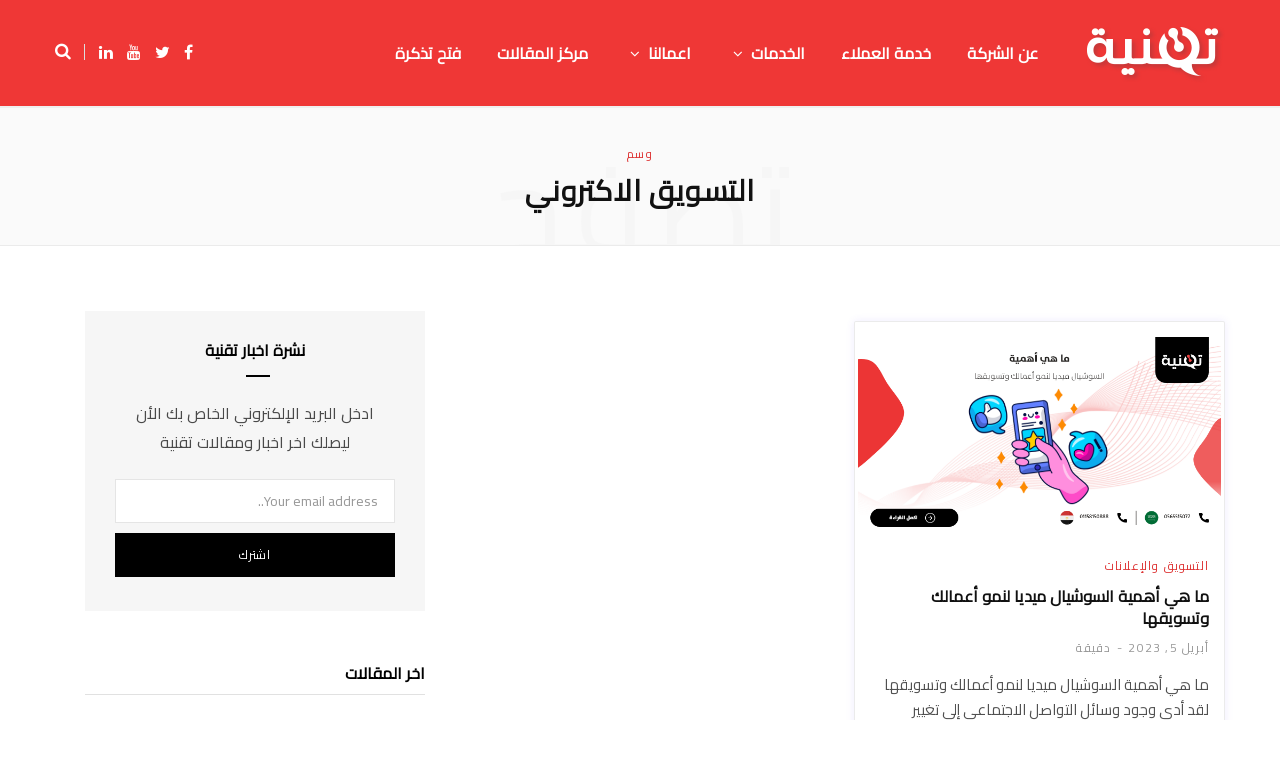

--- FILE ---
content_type: text/html; charset=UTF-8
request_url: https://mediacenter.tqniait.com/tag/%D8%A7%D9%84%D8%AA%D8%B3%D9%88%D9%8A%D9%82-%D8%A7%D9%84%D8%A7%D9%83%D8%AA%D8%B1%D9%88%D9%86%D9%8A/
body_size: 13482
content:
<!DOCTYPE html>
<html dir="rtl" lang="ar">

<head>

	<meta charset="UTF-8" />
	<meta http-equiv="x-ua-compatible" content="ie=edge" />
	<meta name="viewport" content="width=device-width, initial-scale=1" />
	<link rel="profile" href="http://gmpg.org/xfn/11" />
  	<link href="https://fonts.googleapis.com/css?family=Cairo&display=swap" rel="stylesheet">
	<link rel='preload' href="https://mediacenter.tqniait.com/wp-includes/js/jquery/jquery.js?ver=1.12.4-wp">
	
	<meta name='robots' content='index, follow, max-image-preview:large, max-snippet:-1, max-video-preview:-1' />

	<!-- This site is optimized with the Yoast SEO plugin v21.5 - https://yoast.com/wordpress/plugins/seo/ -->
	<title>التسويق الاكتروني أرشيف - مدونة شركة تقنية</title>
	<link rel="canonical" href="https://mediacenter.tqniait.com/tag/التسويق-الاكتروني/" />
	<meta property="og:locale" content="ar_AR" />
	<meta property="og:type" content="article" />
	<meta property="og:title" content="التسويق الاكتروني أرشيف - مدونة شركة تقنية" />
	<meta property="og:url" content="https://mediacenter.tqniait.com/tag/التسويق-الاكتروني/" />
	<meta property="og:site_name" content="مدونة شركة تقنية" />
	<meta name="twitter:card" content="summary_large_image" />
	<meta name="twitter:site" content="@TqniaIT" />
	<script type="application/ld+json" class="yoast-schema-graph">{"@context":"https://schema.org","@graph":[{"@type":"CollectionPage","@id":"https://mediacenter.tqniait.com/tag/%d8%a7%d9%84%d8%aa%d8%b3%d9%88%d9%8a%d9%82-%d8%a7%d9%84%d8%a7%d9%83%d8%aa%d8%b1%d9%88%d9%86%d9%8a/","url":"https://mediacenter.tqniait.com/tag/%d8%a7%d9%84%d8%aa%d8%b3%d9%88%d9%8a%d9%82-%d8%a7%d9%84%d8%a7%d9%83%d8%aa%d8%b1%d9%88%d9%86%d9%8a/","name":"التسويق الاكتروني أرشيف - مدونة شركة تقنية","isPartOf":{"@id":"https://mediacenter.tqniait.com/#website"},"primaryImageOfPage":{"@id":"https://mediacenter.tqniait.com/tag/%d8%a7%d9%84%d8%aa%d8%b3%d9%88%d9%8a%d9%82-%d8%a7%d9%84%d8%a7%d9%83%d8%aa%d8%b1%d9%88%d9%86%d9%8a/#primaryimage"},"image":{"@id":"https://mediacenter.tqniait.com/tag/%d8%a7%d9%84%d8%aa%d8%b3%d9%88%d9%8a%d9%82-%d8%a7%d9%84%d8%a7%d9%83%d8%aa%d8%b1%d9%88%d9%86%d9%8a/#primaryimage"},"thumbnailUrl":"https://mediacenter.tqniait.com/wp-content/uploads/2023/04/ما-هي-أهمية-السوشيال-ميديا-لنمو-أعمالك-وتسويقها.png","breadcrumb":{"@id":"https://mediacenter.tqniait.com/tag/%d8%a7%d9%84%d8%aa%d8%b3%d9%88%d9%8a%d9%82-%d8%a7%d9%84%d8%a7%d9%83%d8%aa%d8%b1%d9%88%d9%86%d9%8a/#breadcrumb"},"inLanguage":"ar"},{"@type":"ImageObject","inLanguage":"ar","@id":"https://mediacenter.tqniait.com/tag/%d8%a7%d9%84%d8%aa%d8%b3%d9%88%d9%8a%d9%82-%d8%a7%d9%84%d8%a7%d9%83%d8%aa%d8%b1%d9%88%d9%86%d9%8a/#primaryimage","url":"https://mediacenter.tqniait.com/wp-content/uploads/2023/04/ما-هي-أهمية-السوشيال-ميديا-لنمو-أعمالك-وتسويقها.png","contentUrl":"https://mediacenter.tqniait.com/wp-content/uploads/2023/04/ما-هي-أهمية-السوشيال-ميديا-لنمو-أعمالك-وتسويقها.png","width":680,"height":383,"caption":"ما هي أهمية السوشيال ميديا لنمو أعمالك وتسويقها"},{"@type":"BreadcrumbList","@id":"https://mediacenter.tqniait.com/tag/%d8%a7%d9%84%d8%aa%d8%b3%d9%88%d9%8a%d9%82-%d8%a7%d9%84%d8%a7%d9%83%d8%aa%d8%b1%d9%88%d9%86%d9%8a/#breadcrumb","itemListElement":[{"@type":"ListItem","position":1,"name":"الرئيسية","item":"https://mediacenter.tqniait.com/"},{"@type":"ListItem","position":2,"name":"التسويق الاكتروني"}]},{"@type":"WebSite","@id":"https://mediacenter.tqniait.com/#website","url":"https://mediacenter.tqniait.com/","name":"مدونة شركة تقنية","description":"مدونة تهتم بنشر المعلومات التقنية عن تصميم المواقع والمتاجر وخدمات الاستضافة والسيرفرات - احدى خدمات شركة تقنية","publisher":{"@id":"https://mediacenter.tqniait.com/#organization"},"potentialAction":[{"@type":"SearchAction","target":{"@type":"EntryPoint","urlTemplate":"https://mediacenter.tqniait.com/?s={search_term_string}"},"query-input":"required name=search_term_string"}],"inLanguage":"ar"},{"@type":"Organization","@id":"https://mediacenter.tqniait.com/#organization","name":"شركة تقنية","url":"https://mediacenter.tqniait.com/","logo":{"@type":"ImageObject","inLanguage":"ar","@id":"https://mediacenter.tqniait.com/#/schema/logo/image/","url":"https://i0.wp.com/mediacenter.tqniait.com/wp-content/uploads/2019/11/TqniaIT-logo.png?fit=300%2C300&ssl=1","contentUrl":"https://i0.wp.com/mediacenter.tqniait.com/wp-content/uploads/2019/11/TqniaIT-logo.png?fit=300%2C300&ssl=1","width":300,"height":300,"caption":"شركة تقنية"},"image":{"@id":"https://mediacenter.tqniait.com/#/schema/logo/image/"},"sameAs":["https://www.facebook.com/TqniaIT","https://twitter.com/TqniaIT"]}]}</script>
	<!-- / Yoast SEO plugin. -->


<link rel='dns-prefetch' href='//fonts.googleapis.com' />
<link rel="alternate" type="application/rss+xml" title="مدونة شركة تقنية &laquo; الخلاصة" href="https://mediacenter.tqniait.com/feed/" />
<link rel="alternate" type="application/rss+xml" title="مدونة شركة تقنية &laquo; خلاصة التعليقات" href="https://mediacenter.tqniait.com/comments/feed/" />
<link rel="alternate" type="application/rss+xml" title="مدونة شركة تقنية &laquo; التسويق الاكتروني خلاصة الوسوم" href="https://mediacenter.tqniait.com/tag/%d8%a7%d9%84%d8%aa%d8%b3%d9%88%d9%8a%d9%82-%d8%a7%d9%84%d8%a7%d9%83%d8%aa%d8%b1%d9%88%d9%86%d9%8a/feed/" />
		<!-- This site uses the Google Analytics by MonsterInsights plugin v8.21.0 - Using Analytics tracking - https://www.monsterinsights.com/ -->
		<!-- Note: MonsterInsights is not currently configured on this site. The site owner needs to authenticate with Google Analytics in the MonsterInsights settings panel. -->
					<!-- No tracking code set -->
				<!-- / Google Analytics by MonsterInsights -->
		<script type="text/javascript">
/* <![CDATA[ */
window._wpemojiSettings = {"baseUrl":"https:\/\/s.w.org\/images\/core\/emoji\/14.0.0\/72x72\/","ext":".png","svgUrl":"https:\/\/s.w.org\/images\/core\/emoji\/14.0.0\/svg\/","svgExt":".svg","source":{"concatemoji":"https:\/\/mediacenter.tqniait.com\/wp-includes\/js\/wp-emoji-release.min.js?ver=6.4.1"}};
/*! This file is auto-generated */
!function(i,n){var o,s,e;function c(e){try{var t={supportTests:e,timestamp:(new Date).valueOf()};sessionStorage.setItem(o,JSON.stringify(t))}catch(e){}}function p(e,t,n){e.clearRect(0,0,e.canvas.width,e.canvas.height),e.fillText(t,0,0);var t=new Uint32Array(e.getImageData(0,0,e.canvas.width,e.canvas.height).data),r=(e.clearRect(0,0,e.canvas.width,e.canvas.height),e.fillText(n,0,0),new Uint32Array(e.getImageData(0,0,e.canvas.width,e.canvas.height).data));return t.every(function(e,t){return e===r[t]})}function u(e,t,n){switch(t){case"flag":return n(e,"\ud83c\udff3\ufe0f\u200d\u26a7\ufe0f","\ud83c\udff3\ufe0f\u200b\u26a7\ufe0f")?!1:!n(e,"\ud83c\uddfa\ud83c\uddf3","\ud83c\uddfa\u200b\ud83c\uddf3")&&!n(e,"\ud83c\udff4\udb40\udc67\udb40\udc62\udb40\udc65\udb40\udc6e\udb40\udc67\udb40\udc7f","\ud83c\udff4\u200b\udb40\udc67\u200b\udb40\udc62\u200b\udb40\udc65\u200b\udb40\udc6e\u200b\udb40\udc67\u200b\udb40\udc7f");case"emoji":return!n(e,"\ud83e\udef1\ud83c\udffb\u200d\ud83e\udef2\ud83c\udfff","\ud83e\udef1\ud83c\udffb\u200b\ud83e\udef2\ud83c\udfff")}return!1}function f(e,t,n){var r="undefined"!=typeof WorkerGlobalScope&&self instanceof WorkerGlobalScope?new OffscreenCanvas(300,150):i.createElement("canvas"),a=r.getContext("2d",{willReadFrequently:!0}),o=(a.textBaseline="top",a.font="600 32px Arial",{});return e.forEach(function(e){o[e]=t(a,e,n)}),o}function t(e){var t=i.createElement("script");t.src=e,t.defer=!0,i.head.appendChild(t)}"undefined"!=typeof Promise&&(o="wpEmojiSettingsSupports",s=["flag","emoji"],n.supports={everything:!0,everythingExceptFlag:!0},e=new Promise(function(e){i.addEventListener("DOMContentLoaded",e,{once:!0})}),new Promise(function(t){var n=function(){try{var e=JSON.parse(sessionStorage.getItem(o));if("object"==typeof e&&"number"==typeof e.timestamp&&(new Date).valueOf()<e.timestamp+604800&&"object"==typeof e.supportTests)return e.supportTests}catch(e){}return null}();if(!n){if("undefined"!=typeof Worker&&"undefined"!=typeof OffscreenCanvas&&"undefined"!=typeof URL&&URL.createObjectURL&&"undefined"!=typeof Blob)try{var e="postMessage("+f.toString()+"("+[JSON.stringify(s),u.toString(),p.toString()].join(",")+"));",r=new Blob([e],{type:"text/javascript"}),a=new Worker(URL.createObjectURL(r),{name:"wpTestEmojiSupports"});return void(a.onmessage=function(e){c(n=e.data),a.terminate(),t(n)})}catch(e){}c(n=f(s,u,p))}t(n)}).then(function(e){for(var t in e)n.supports[t]=e[t],n.supports.everything=n.supports.everything&&n.supports[t],"flag"!==t&&(n.supports.everythingExceptFlag=n.supports.everythingExceptFlag&&n.supports[t]);n.supports.everythingExceptFlag=n.supports.everythingExceptFlag&&!n.supports.flag,n.DOMReady=!1,n.readyCallback=function(){n.DOMReady=!0}}).then(function(){return e}).then(function(){var e;n.supports.everything||(n.readyCallback(),(e=n.source||{}).concatemoji?t(e.concatemoji):e.wpemoji&&e.twemoji&&(t(e.twemoji),t(e.wpemoji)))}))}((window,document),window._wpemojiSettings);
/* ]]> */
</script>
<style id='wp-emoji-styles-inline-css' type='text/css'>

	img.wp-smiley, img.emoji {
		display: inline !important;
		border: none !important;
		box-shadow: none !important;
		height: 1em !important;
		width: 1em !important;
		margin: 0 0.07em !important;
		vertical-align: -0.1em !important;
		background: none !important;
		padding: 0 !important;
	}
</style>
<link rel='stylesheet' id='wp-block-library-rtl-css' href='https://mediacenter.tqniait.com/wp-includes/css/dist/block-library/style-rtl.min.css?ver=6.4.1' type='text/css' media='all' />
<style id='classic-theme-styles-inline-css' type='text/css'>
/*! This file is auto-generated */
.wp-block-button__link{color:#fff;background-color:#32373c;border-radius:9999px;box-shadow:none;text-decoration:none;padding:calc(.667em + 2px) calc(1.333em + 2px);font-size:1.125em}.wp-block-file__button{background:#32373c;color:#fff;text-decoration:none}
</style>
<style id='global-styles-inline-css' type='text/css'>
body{--wp--preset--color--black: #000000;--wp--preset--color--cyan-bluish-gray: #abb8c3;--wp--preset--color--white: #ffffff;--wp--preset--color--pale-pink: #f78da7;--wp--preset--color--vivid-red: #cf2e2e;--wp--preset--color--luminous-vivid-orange: #ff6900;--wp--preset--color--luminous-vivid-amber: #fcb900;--wp--preset--color--light-green-cyan: #7bdcb5;--wp--preset--color--vivid-green-cyan: #00d084;--wp--preset--color--pale-cyan-blue: #8ed1fc;--wp--preset--color--vivid-cyan-blue: #0693e3;--wp--preset--color--vivid-purple: #9b51e0;--wp--preset--gradient--vivid-cyan-blue-to-vivid-purple: linear-gradient(135deg,rgba(6,147,227,1) 0%,rgb(155,81,224) 100%);--wp--preset--gradient--light-green-cyan-to-vivid-green-cyan: linear-gradient(135deg,rgb(122,220,180) 0%,rgb(0,208,130) 100%);--wp--preset--gradient--luminous-vivid-amber-to-luminous-vivid-orange: linear-gradient(135deg,rgba(252,185,0,1) 0%,rgba(255,105,0,1) 100%);--wp--preset--gradient--luminous-vivid-orange-to-vivid-red: linear-gradient(135deg,rgba(255,105,0,1) 0%,rgb(207,46,46) 100%);--wp--preset--gradient--very-light-gray-to-cyan-bluish-gray: linear-gradient(135deg,rgb(238,238,238) 0%,rgb(169,184,195) 100%);--wp--preset--gradient--cool-to-warm-spectrum: linear-gradient(135deg,rgb(74,234,220) 0%,rgb(151,120,209) 20%,rgb(207,42,186) 40%,rgb(238,44,130) 60%,rgb(251,105,98) 80%,rgb(254,248,76) 100%);--wp--preset--gradient--blush-light-purple: linear-gradient(135deg,rgb(255,206,236) 0%,rgb(152,150,240) 100%);--wp--preset--gradient--blush-bordeaux: linear-gradient(135deg,rgb(254,205,165) 0%,rgb(254,45,45) 50%,rgb(107,0,62) 100%);--wp--preset--gradient--luminous-dusk: linear-gradient(135deg,rgb(255,203,112) 0%,rgb(199,81,192) 50%,rgb(65,88,208) 100%);--wp--preset--gradient--pale-ocean: linear-gradient(135deg,rgb(255,245,203) 0%,rgb(182,227,212) 50%,rgb(51,167,181) 100%);--wp--preset--gradient--electric-grass: linear-gradient(135deg,rgb(202,248,128) 0%,rgb(113,206,126) 100%);--wp--preset--gradient--midnight: linear-gradient(135deg,rgb(2,3,129) 0%,rgb(40,116,252) 100%);--wp--preset--font-size--small: 13px;--wp--preset--font-size--medium: 20px;--wp--preset--font-size--large: 36px;--wp--preset--font-size--x-large: 42px;--wp--preset--spacing--20: 0.44rem;--wp--preset--spacing--30: 0.67rem;--wp--preset--spacing--40: 1rem;--wp--preset--spacing--50: 1.5rem;--wp--preset--spacing--60: 2.25rem;--wp--preset--spacing--70: 3.38rem;--wp--preset--spacing--80: 5.06rem;--wp--preset--shadow--natural: 6px 6px 9px rgba(0, 0, 0, 0.2);--wp--preset--shadow--deep: 12px 12px 50px rgba(0, 0, 0, 0.4);--wp--preset--shadow--sharp: 6px 6px 0px rgba(0, 0, 0, 0.2);--wp--preset--shadow--outlined: 6px 6px 0px -3px rgba(255, 255, 255, 1), 6px 6px rgba(0, 0, 0, 1);--wp--preset--shadow--crisp: 6px 6px 0px rgba(0, 0, 0, 1);}:where(.is-layout-flex){gap: 0.5em;}:where(.is-layout-grid){gap: 0.5em;}body .is-layout-flow > .alignleft{float: left;margin-inline-start: 0;margin-inline-end: 2em;}body .is-layout-flow > .alignright{float: right;margin-inline-start: 2em;margin-inline-end: 0;}body .is-layout-flow > .aligncenter{margin-left: auto !important;margin-right: auto !important;}body .is-layout-constrained > .alignleft{float: left;margin-inline-start: 0;margin-inline-end: 2em;}body .is-layout-constrained > .alignright{float: right;margin-inline-start: 2em;margin-inline-end: 0;}body .is-layout-constrained > .aligncenter{margin-left: auto !important;margin-right: auto !important;}body .is-layout-constrained > :where(:not(.alignleft):not(.alignright):not(.alignfull)){max-width: var(--wp--style--global--content-size);margin-left: auto !important;margin-right: auto !important;}body .is-layout-constrained > .alignwide{max-width: var(--wp--style--global--wide-size);}body .is-layout-flex{display: flex;}body .is-layout-flex{flex-wrap: wrap;align-items: center;}body .is-layout-flex > *{margin: 0;}body .is-layout-grid{display: grid;}body .is-layout-grid > *{margin: 0;}:where(.wp-block-columns.is-layout-flex){gap: 2em;}:where(.wp-block-columns.is-layout-grid){gap: 2em;}:where(.wp-block-post-template.is-layout-flex){gap: 1.25em;}:where(.wp-block-post-template.is-layout-grid){gap: 1.25em;}.has-black-color{color: var(--wp--preset--color--black) !important;}.has-cyan-bluish-gray-color{color: var(--wp--preset--color--cyan-bluish-gray) !important;}.has-white-color{color: var(--wp--preset--color--white) !important;}.has-pale-pink-color{color: var(--wp--preset--color--pale-pink) !important;}.has-vivid-red-color{color: var(--wp--preset--color--vivid-red) !important;}.has-luminous-vivid-orange-color{color: var(--wp--preset--color--luminous-vivid-orange) !important;}.has-luminous-vivid-amber-color{color: var(--wp--preset--color--luminous-vivid-amber) !important;}.has-light-green-cyan-color{color: var(--wp--preset--color--light-green-cyan) !important;}.has-vivid-green-cyan-color{color: var(--wp--preset--color--vivid-green-cyan) !important;}.has-pale-cyan-blue-color{color: var(--wp--preset--color--pale-cyan-blue) !important;}.has-vivid-cyan-blue-color{color: var(--wp--preset--color--vivid-cyan-blue) !important;}.has-vivid-purple-color{color: var(--wp--preset--color--vivid-purple) !important;}.has-black-background-color{background-color: var(--wp--preset--color--black) !important;}.has-cyan-bluish-gray-background-color{background-color: var(--wp--preset--color--cyan-bluish-gray) !important;}.has-white-background-color{background-color: var(--wp--preset--color--white) !important;}.has-pale-pink-background-color{background-color: var(--wp--preset--color--pale-pink) !important;}.has-vivid-red-background-color{background-color: var(--wp--preset--color--vivid-red) !important;}.has-luminous-vivid-orange-background-color{background-color: var(--wp--preset--color--luminous-vivid-orange) !important;}.has-luminous-vivid-amber-background-color{background-color: var(--wp--preset--color--luminous-vivid-amber) !important;}.has-light-green-cyan-background-color{background-color: var(--wp--preset--color--light-green-cyan) !important;}.has-vivid-green-cyan-background-color{background-color: var(--wp--preset--color--vivid-green-cyan) !important;}.has-pale-cyan-blue-background-color{background-color: var(--wp--preset--color--pale-cyan-blue) !important;}.has-vivid-cyan-blue-background-color{background-color: var(--wp--preset--color--vivid-cyan-blue) !important;}.has-vivid-purple-background-color{background-color: var(--wp--preset--color--vivid-purple) !important;}.has-black-border-color{border-color: var(--wp--preset--color--black) !important;}.has-cyan-bluish-gray-border-color{border-color: var(--wp--preset--color--cyan-bluish-gray) !important;}.has-white-border-color{border-color: var(--wp--preset--color--white) !important;}.has-pale-pink-border-color{border-color: var(--wp--preset--color--pale-pink) !important;}.has-vivid-red-border-color{border-color: var(--wp--preset--color--vivid-red) !important;}.has-luminous-vivid-orange-border-color{border-color: var(--wp--preset--color--luminous-vivid-orange) !important;}.has-luminous-vivid-amber-border-color{border-color: var(--wp--preset--color--luminous-vivid-amber) !important;}.has-light-green-cyan-border-color{border-color: var(--wp--preset--color--light-green-cyan) !important;}.has-vivid-green-cyan-border-color{border-color: var(--wp--preset--color--vivid-green-cyan) !important;}.has-pale-cyan-blue-border-color{border-color: var(--wp--preset--color--pale-cyan-blue) !important;}.has-vivid-cyan-blue-border-color{border-color: var(--wp--preset--color--vivid-cyan-blue) !important;}.has-vivid-purple-border-color{border-color: var(--wp--preset--color--vivid-purple) !important;}.has-vivid-cyan-blue-to-vivid-purple-gradient-background{background: var(--wp--preset--gradient--vivid-cyan-blue-to-vivid-purple) !important;}.has-light-green-cyan-to-vivid-green-cyan-gradient-background{background: var(--wp--preset--gradient--light-green-cyan-to-vivid-green-cyan) !important;}.has-luminous-vivid-amber-to-luminous-vivid-orange-gradient-background{background: var(--wp--preset--gradient--luminous-vivid-amber-to-luminous-vivid-orange) !important;}.has-luminous-vivid-orange-to-vivid-red-gradient-background{background: var(--wp--preset--gradient--luminous-vivid-orange-to-vivid-red) !important;}.has-very-light-gray-to-cyan-bluish-gray-gradient-background{background: var(--wp--preset--gradient--very-light-gray-to-cyan-bluish-gray) !important;}.has-cool-to-warm-spectrum-gradient-background{background: var(--wp--preset--gradient--cool-to-warm-spectrum) !important;}.has-blush-light-purple-gradient-background{background: var(--wp--preset--gradient--blush-light-purple) !important;}.has-blush-bordeaux-gradient-background{background: var(--wp--preset--gradient--blush-bordeaux) !important;}.has-luminous-dusk-gradient-background{background: var(--wp--preset--gradient--luminous-dusk) !important;}.has-pale-ocean-gradient-background{background: var(--wp--preset--gradient--pale-ocean) !important;}.has-electric-grass-gradient-background{background: var(--wp--preset--gradient--electric-grass) !important;}.has-midnight-gradient-background{background: var(--wp--preset--gradient--midnight) !important;}.has-small-font-size{font-size: var(--wp--preset--font-size--small) !important;}.has-medium-font-size{font-size: var(--wp--preset--font-size--medium) !important;}.has-large-font-size{font-size: var(--wp--preset--font-size--large) !important;}.has-x-large-font-size{font-size: var(--wp--preset--font-size--x-large) !important;}
.wp-block-navigation a:where(:not(.wp-element-button)){color: inherit;}
:where(.wp-block-post-template.is-layout-flex){gap: 1.25em;}:where(.wp-block-post-template.is-layout-grid){gap: 1.25em;}
:where(.wp-block-columns.is-layout-flex){gap: 2em;}:where(.wp-block-columns.is-layout-grid){gap: 2em;}
.wp-block-pullquote{font-size: 1.5em;line-height: 1.6;}
</style>
<link rel='stylesheet' id='contentberg-fonts-css' href='https://fonts.googleapis.com/css?family=Roboto%3A400%2C500%2C700%7CPT+Serif%3A400%2C400i%2C600%7CIBM+Plex+Serif%3A500' type='text/css' media='all' />
<link rel='stylesheet' id='contentberg-core-css' href='https://mediacenter.tqniait.com/wp-content/themes/contentberg/style.css?ver=1.7.0' type='text/css' media='all' />
<style id='contentberg-core-inline-css' type='text/css'>
.main-footer .bg-wrap:before { background-image: url(https://contentberg.theme-sphere.com/wp-content/uploads/2018/09/footer-bg-1.png);background-repeat: no-repeat; background-position: center center; background-size: cover; }

.top-bar-content, .top-bar.dark .top-bar-content, .main-head.simple .inner { background-color: #ef3736; border-color: #ef3736; }

.top-bar .navigation { background: transparent; }

.main-head.simple-boxed { border-top-color: #ffffff; }

.main-head .social-icons a { color: #ffffff !important; }

.main-head .search-submit, .main-head .search-link { color: #ffffff !important; }

::selection { background: rgba(221,51,51, 0.7); }

::-moz-selection { background: rgba(221,51,51, 0.7); }

:root { --main-color: #dd3333; }

.cart-action .cart-link .counter,
.main-head.compact .posts-ticker .heading,
.single-cover .overlay .post-cat a,
.main-footer.bold-light .lower-footer .social-link,
.cat-label a:hover,
.cat-label.color a,
.post-thumb:hover .cat-label a,
.carousel-slider .category,
.grid-b-slider .category,
.page-links .current,
.page-links a:hover,
.page-links > span,
.post-content .read-more a:after,
.widget-posts .posts.full .counter:before,
.dark .widget_mc4wp_form_widget input[type="submit"],
.dark .widget-subscribe input[type="submit"],
.woocommerce span.onsale,
.woocommerce a.button,
.woocommerce button.button,
.woocommerce input.button,
.woocommerce #respond input#submit,
.woocommerce a.button.alt,
.woocommerce a.button.alt:hover,
.woocommerce button.button.alt,
.woocommerce button.button.alt:hover,
.woocommerce input.button.alt,
.woocommerce input.button.alt:hover,
.woocommerce #respond input#submit.alt,
.woocommerce #respond input#submit.alt:hover,
.woocommerce a.button:hover,
.woocommerce button.button:hover,
.woocommerce input.button:hover,
.woocommerce #respond input#submit:hover,
.woocommerce nav.woocommerce-pagination ul li span.current,
.woocommerce nav.woocommerce-pagination ul li a:hover,
.woocommerce .widget_price_filter .price_slider_amount .button { background: #dd3333; }

blockquote:before,
.modern-quote:before,
.wp-block-quote.is-style-large:before,
.main-color,
.top-bar .social-icons a:hover,
.navigation .menu > li:hover > a,
.navigation .menu > .current-menu-item > a,
.navigation .menu > .current-menu-parent > a,
.navigation .menu li li:hover > a,
.navigation .menu li li.current-menu-item > a,
.navigation.simple .menu > li:hover > a,
.navigation.simple .menu > .current-menu-item > a,
.navigation.simple .menu > .current-menu-parent > a,
.tag-share .post-tags a:hover,
.post-share-icons a:hover,
.post-share-icons .likes-count,
.author-box .author > span,
.comments-area .section-head .number,
.comments-list .comment-reply-link,
.comment-form input[type=checkbox],
.main-footer.dark .social-link:hover,
.lower-footer .social-icons .fa,
.archive-head .sub-title,
.social-share a:hover,
.social-icons a:hover,
.post-meta .post-cat > a,
.post-meta-c .post-author > a,
.large-post-b .post-footer .author a,
.main-pagination .next a:hover,
.main-pagination .previous a:hover,
.main-pagination.number .current,
.post-content a,
.textwidget a,
.widget-about .more,
.widget-about .social-icons .social-btn:hover,
.widget-social .social-link:hover,
.wp-block-pullquote blockquote:before,
.egcf-modal .checkbox,
.woocommerce .star-rating:before,
.woocommerce .star-rating span:before,
.woocommerce .amount,
.woocommerce .order-select .drop a:hover,
.woocommerce .order-select .drop li.active,
.woocommerce-page .order-select .drop a:hover,
.woocommerce-page .order-select .drop li.active,
.woocommerce .widget_price_filter .price_label .from,
.woocommerce .widget_price_filter .price_label .to,
.woocommerce div.product div.summary p.price,
.woocommerce div.product div.summary span.price,
.woocommerce #content div.product div.summary p.price,
.woocommerce #content div.product div.summary span.price,
.woocommerce .widget_price_filter .ui-slider .ui-slider-handle { color: #dd3333; }

.page-links .current,
.page-links a:hover,
.page-links > span,
.woocommerce nav.woocommerce-pagination ul li span.current,
.woocommerce nav.woocommerce-pagination ul li a:hover { border-color: #dd3333; }

.block-head-b .title { border-bottom: 1px solid #dd3333; }

.widget_categories a:before,
.widget_product_categories a:before,
.widget_archive a:before { border: 1px solid #dd3333; }

.navigation .menu > li:not(:hover) > a, .navigation.dark .menu > li:not(:hover) > a { color: #ffffff; }

.navigation .menu > li:hover > a, 
.navigation .menu > .current-menu-item > a, 
.navigation .menu > .current-menu-parent > a, 
.navigation .menu > .current-menu-ancestor > a { color: #eeee22 !important; }

.sidebar .widget-title { font-size: 16px; }
.navigation .menu > li > a, .navigation.inline .menu > li > a { font-size: 16px; }
.navigation .menu > li li a, .navigation.inline .menu > li li a { font-size: 16px; }
.main-footer .bg-wrap:before { background-image: url(https://contentberg.theme-sphere.com/wp-content/uploads/2018/09/footer-bg-1.png);background-repeat: no-repeat; background-position: center center; background-size: cover; }

.top-bar-content, .top-bar.dark .top-bar-content, .main-head.simple .inner { background-color: #ef3736; border-color: #ef3736; }

.top-bar .navigation { background: transparent; }

.main-head.simple-boxed { border-top-color: #ffffff; }

.main-head .social-icons a { color: #ffffff !important; }

.main-head .search-submit, .main-head .search-link { color: #ffffff !important; }

::selection { background: rgba(221,51,51, 0.7); }

::-moz-selection { background: rgba(221,51,51, 0.7); }

:root { --main-color: #dd3333; }

.cart-action .cart-link .counter,
.main-head.compact .posts-ticker .heading,
.single-cover .overlay .post-cat a,
.main-footer.bold-light .lower-footer .social-link,
.cat-label a:hover,
.cat-label.color a,
.post-thumb:hover .cat-label a,
.carousel-slider .category,
.grid-b-slider .category,
.page-links .current,
.page-links a:hover,
.page-links > span,
.post-content .read-more a:after,
.widget-posts .posts.full .counter:before,
.dark .widget_mc4wp_form_widget input[type="submit"],
.dark .widget-subscribe input[type="submit"],
.woocommerce span.onsale,
.woocommerce a.button,
.woocommerce button.button,
.woocommerce input.button,
.woocommerce #respond input#submit,
.woocommerce a.button.alt,
.woocommerce a.button.alt:hover,
.woocommerce button.button.alt,
.woocommerce button.button.alt:hover,
.woocommerce input.button.alt,
.woocommerce input.button.alt:hover,
.woocommerce #respond input#submit.alt,
.woocommerce #respond input#submit.alt:hover,
.woocommerce a.button:hover,
.woocommerce button.button:hover,
.woocommerce input.button:hover,
.woocommerce #respond input#submit:hover,
.woocommerce nav.woocommerce-pagination ul li span.current,
.woocommerce nav.woocommerce-pagination ul li a:hover,
.woocommerce .widget_price_filter .price_slider_amount .button { background: #dd3333; }

blockquote:before,
.modern-quote:before,
.wp-block-quote.is-style-large:before,
.main-color,
.top-bar .social-icons a:hover,
.navigation .menu > li:hover > a,
.navigation .menu > .current-menu-item > a,
.navigation .menu > .current-menu-parent > a,
.navigation .menu li li:hover > a,
.navigation .menu li li.current-menu-item > a,
.navigation.simple .menu > li:hover > a,
.navigation.simple .menu > .current-menu-item > a,
.navigation.simple .menu > .current-menu-parent > a,
.tag-share .post-tags a:hover,
.post-share-icons a:hover,
.post-share-icons .likes-count,
.author-box .author > span,
.comments-area .section-head .number,
.comments-list .comment-reply-link,
.comment-form input[type=checkbox],
.main-footer.dark .social-link:hover,
.lower-footer .social-icons .fa,
.archive-head .sub-title,
.social-share a:hover,
.social-icons a:hover,
.post-meta .post-cat > a,
.post-meta-c .post-author > a,
.large-post-b .post-footer .author a,
.main-pagination .next a:hover,
.main-pagination .previous a:hover,
.main-pagination.number .current,
.post-content a,
.textwidget a,
.widget-about .more,
.widget-about .social-icons .social-btn:hover,
.widget-social .social-link:hover,
.wp-block-pullquote blockquote:before,
.egcf-modal .checkbox,
.woocommerce .star-rating:before,
.woocommerce .star-rating span:before,
.woocommerce .amount,
.woocommerce .order-select .drop a:hover,
.woocommerce .order-select .drop li.active,
.woocommerce-page .order-select .drop a:hover,
.woocommerce-page .order-select .drop li.active,
.woocommerce .widget_price_filter .price_label .from,
.woocommerce .widget_price_filter .price_label .to,
.woocommerce div.product div.summary p.price,
.woocommerce div.product div.summary span.price,
.woocommerce #content div.product div.summary p.price,
.woocommerce #content div.product div.summary span.price,
.woocommerce .widget_price_filter .ui-slider .ui-slider-handle { color: #dd3333; }

.page-links .current,
.page-links a:hover,
.page-links > span,
.woocommerce nav.woocommerce-pagination ul li span.current,
.woocommerce nav.woocommerce-pagination ul li a:hover { border-color: #dd3333; }

.block-head-b .title { border-bottom: 1px solid #dd3333; }

.widget_categories a:before,
.widget_product_categories a:before,
.widget_archive a:before { border: 1px solid #dd3333; }

.navigation .menu > li:not(:hover) > a, .navigation.dark .menu > li:not(:hover) > a { color: #ffffff; }

.navigation .menu > li:hover > a, 
.navigation .menu > .current-menu-item > a, 
.navigation .menu > .current-menu-parent > a, 
.navigation .menu > .current-menu-ancestor > a { color: #eeee22 !important; }

.sidebar .widget-title { font-size: 16px; }
.navigation .menu > li > a, .navigation.inline .menu > li > a { font-size: 16px; }
.navigation .menu > li li a, .navigation.inline .menu > li li a { font-size: 16px; }


</style>
<link rel='stylesheet' id='contentberg-lightbox-css' href='https://mediacenter.tqniait.com/wp-content/themes/contentberg/css/lightbox.css?ver=1.7.0' type='text/css' media='all' />
<link rel='stylesheet' id='font-awesome-css' href='https://mediacenter.tqniait.com/wp-content/themes/contentberg/css/fontawesome/css/font-awesome.min.css?ver=1.7.0' type='text/css' media='all' />
<script type="text/javascript" id="jquery-core-js-extra">
/* <![CDATA[ */
var Sphere_Plugin = {"ajaxurl":"https:\/\/mediacenter.tqniait.com\/wp-admin\/admin-ajax.php"};
/* ]]> */
</script>
<script type="text/javascript" src="https://mediacenter.tqniait.com/wp-includes/js/jquery/jquery.min.js?ver=3.7.1" id="jquery-core-js"></script>
<script type="text/javascript" src="https://mediacenter.tqniait.com/wp-includes/js/jquery/jquery-migrate.min.js?ver=3.4.1" id="jquery-migrate-js"></script>
<link rel="https://api.w.org/" href="https://mediacenter.tqniait.com/wp-json/" /><link rel="alternate" type="application/json" href="https://mediacenter.tqniait.com/wp-json/wp/v2/tags/3246" /><link rel="EditURI" type="application/rsd+xml" title="RSD" href="https://mediacenter.tqniait.com/xmlrpc.php?rsd" />
<meta name="generator" content="WordPress 6.4.1" />
<link rel="icon" href="https://mediacenter.tqniait.com/wp-content/uploads/2019/11/favicon.ico" sizes="32x32" />
<link rel="icon" href="https://mediacenter.tqniait.com/wp-content/uploads/2019/11/favicon.ico" sizes="192x192" />
<link rel="apple-touch-icon" href="https://mediacenter.tqniait.com/wp-content/uploads/2019/11/favicon.ico" />
<meta name="msapplication-TileImage" content="https://mediacenter.tqniait.com/wp-content/uploads/2019/11/favicon.ico" />
<noscript><style> .wpb_animate_when_almost_visible { opacity: 1; }</style></noscript>
</head>

<body class="rtl archive tag tag-3246 right-sidebar  has-lb wpb-js-composer js-comp-ver-6.10.0 vc_responsive">


<div class="main-wrap">

	
		
		
<header id="main-head" class="main-head head-nav-below has-search-modal simple simple-boxed">

	<div class="inner inner-head" data-sticky-bar="smart">
	
		<div class="wrap cf wrap-head">
		
			<div class="left-contain">
				<span class="mobile-nav"><i class="fa fa-bars"></i></span>	
			
							<a href="/"><img src="https://www.tqniait.com/images/logo2.png"></a>
			
			</div>
				
				
			<div class="navigation-wrap inline">
								
				<nav class="navigation inline simple light" data-sticky-bar="smart">
					<div class="menu-footer-links-container"><ul id="menu-footer-links" class="menu"><li id="menu-item-1426" class="menu-item menu-item-type-custom menu-item-object-custom menu-item-1426"><a href="https://www.tqniait.com/about.php"><span>عن الشركة</span></a></li>
<li id="menu-item-3692" class="menu-item menu-item-type-custom menu-item-object-custom menu-item-3692"><a href="https://www.tqniait.com/clientarea.php"><span>خدمة العملاء</span></a></li>
<li id="menu-item-3693" class="menu-item menu-item-type-custom menu-item-object-custom menu-item-has-children menu-item-3693"><a href="#"><span>الخدمات</span></a>
<ul class="sub-menu">
	<li id="menu-item-3694" class="menu-item menu-item-type-custom menu-item-object-custom menu-item-3694"><a href="https://www.tqniait.com/sharedhosting"><span>الاستضافة المشتركة</span></a></li>
	<li id="menu-item-3695" class="menu-item menu-item-type-custom menu-item-object-custom menu-item-3695"><a href="https://www.tqniait.com/vps-unmanaged"><span>سيرفرات VPS غير مدارة</span></a></li>
	<li id="menu-item-3696" class="menu-item menu-item-type-custom menu-item-object-custom menu-item-3696"><a href="https://www.tqniait.com/vps-managed"><span>سيرفرات VPS مدارة</span></a></li>
	<li id="menu-item-3697" class="menu-item menu-item-type-custom menu-item-object-custom menu-item-3697"><a href="https://www.tqniait.com/vps-windows"><span>سيرفرات ويندوز</span></a></li>
	<li id="menu-item-3698" class="menu-item menu-item-type-custom menu-item-object-custom menu-item-3698"><a href="https://www.tqniait.com/servers-managed"><span>السيرفرات الكاملة</span></a></li>
	<li id="menu-item-3699" class="menu-item menu-item-type-custom menu-item-object-custom menu-item-3699"><a href="https://www.tqniait.com/web-design"><span>تصميم المواقع</span></a></li>
	<li id="menu-item-3761" class="menu-item menu-item-type-custom menu-item-object-custom menu-item-3761"><a href="#"><span>تطبيقات الجوال</span></a></li>
	<li id="menu-item-3762" class="menu-item menu-item-type-custom menu-item-object-custom menu-item-3762"><a href="https://www.tqniait.com/digital-marketing"><span>التسويق الإلكتروني</span></a></li>
	<li id="menu-item-3763" class="menu-item menu-item-type-custom menu-item-object-custom menu-item-3763"><a href="https://www.tqniait.com/cart.php?gid=7"><span>خدمات الدعم الفني</span></a></li>
	<li id="menu-item-3764" class="menu-item menu-item-type-custom menu-item-object-custom menu-item-3764"><a href="https://www.tqniait.com/cart.php?a=add&#038;domain=register"><span>حجز نطاق</span></a></li>
</ul>
</li>
<li id="menu-item-3700" class="menu-item menu-item-type-custom menu-item-object-custom menu-item-has-children menu-item-3700"><a href="#"><span>اعمالنا</span></a>
<ul class="sub-menu">
	<li id="menu-item-3701" class="menu-item menu-item-type-custom menu-item-object-custom menu-item-3701"><a href="https://gallery.tqniait.com"><span>من اعمالنا</span></a></li>
	<li id="menu-item-3702" class="menu-item menu-item-type-custom menu-item-object-custom menu-item-3702"><a href="https://www.tqniait.com/tqnia_lawyer"><span>برنامج المحاماه</span></a></li>
	<li id="menu-item-3765" class="menu-item menu-item-type-custom menu-item-object-custom menu-item-3765"><a href="https://www.tqniait.com/tqnia_care"><span>البرنامج الطبي</span></a></li>
</ul>
</li>
<li id="menu-item-3705" class="menu-item menu-item-type-custom menu-item-object-custom menu-item-3705"><a href="/mediacenter"><span>مركز المقالات</span></a></li>
<li id="menu-item-3706" class="menu-item menu-item-type-custom menu-item-object-custom menu-item-3706"><a href="/submitticket.php"><span>فتح تذكرة</span></a></li>
</ul></div>				</nav>
				
							</div>
			
			<div class="actions">
			
				
	
		<ul class="social-icons cf">
		
					
			<li><a href="https://www.facebook.com/TqniaIT" class="fa fa-facebook" target="_blank"><span class="visuallyhidden">فيس بوك</span></a></li>
									
					
			<li><a href="https://twitter.com/TqniaIT" class="fa fa-twitter" target="_blank"><span class="visuallyhidden">تويتر</span></a></li>
									
					
			<li><a href="https://www.youtube.com/channel/UC2Qhg164pLKBWZ2CRAllhHg" class="fa fa-youtube" target="_blank"><span class="visuallyhidden">يوتيوب</span></a></li>
									
					
			<li><a href="https://www.linkedin.com/company/tqniait/" class="fa fa-linkedin" target="_blank"><span class="visuallyhidden">LinkedIn</span></a></li>
									
					
		</ul>
	
								
								
					<a href="#" title="بحث" class="search-link"><i class="fa fa-search"></i></a>
									
				
							
			</div>

		</div>
	</div>

</header> <!-- .main-head -->	
		
	
	<div class="archive-head">
	
		
			
			
		<span class="sub-title">وسم</span>
		<h2 class="title">التسويق الاكتروني</h2>
		
		<i class="background">تصفح</i>
		
			
	</div>

	
	<div class="main wrap">
		<div class="ts-row cf">
			<div class="col-8 main-content cf">
		
			
<div class="posts-container posts-large cf">


	<div class="posts-wrap">
	
			
		
<article id="post-9400" class="post-main large-post post-9400 post type-post status-publish format-standard has-post-thumbnail category-81 tag-3248 tag-3246 tag-2507 tag-3247 tag-274">
	
	<header class="post-header cf">

						
		<div class="featured">
		
						
							
				<a href="https://mediacenter.tqniait.com/%d9%85%d8%a7-%d9%87%d9%8a-%d8%a3%d9%87%d9%85%d9%8a%d8%a9-%d8%a7%d9%84%d8%b3%d9%88%d8%b4%d9%8a%d8%a7%d9%84-%d9%85%d9%8a%d8%af%d9%8a%d8%a7-%d9%84%d9%86%d9%85%d9%88-%d8%a3%d8%b9%d9%85%d8%a7%d9%84%d9%83/" class="image-link"><img width="680" height="383" src="https://mediacenter.tqniait.com/wp-content/uploads/2023/04/ما-هي-أهمية-السوشيال-ميديا-لنمو-أعمالك-وتسويقها.png" class="attachment-contentberg-main size-contentberg-main wp-post-image" alt="ما هي أهمية السوشيال ميديا لنمو أعمالك وتسويقها" title="ما هي أهمية السوشيال ميديا لنمو أعمالك وتسويقها" decoding="async" fetchpriority="high" srcset="https://mediacenter.tqniait.com/wp-content/uploads/2023/04/ما-هي-أهمية-السوشيال-ميديا-لنمو-أعمالك-وتسويقها.png 680w, https://mediacenter.tqniait.com/wp-content/uploads/2023/04/ما-هي-أهمية-السوشيال-ميديا-لنمو-أعمالك-وتسويقها-300x169.png 300w" sizes="(max-width: 680px) 100vw, 680px" />				</a>
				
					</div>		
			<div class="post-meta post-meta-b">
		
				
			<span class="post-cat">	
				<span class="text-in">في</span> 
									
		<a href="https://mediacenter.tqniait.com/category/%d8%a7%d9%84%d8%aa%d8%b3%d9%88%d9%8a%d9%82-%d9%88%d8%a7%d9%84%d8%a5%d8%b9%d9%84%d8%a7%d9%86%d8%a7%d8%aa/" class="category">التسويق والإعلانات</a>

					</span>
			
			
		
					
			
			<h2 class="post-title-alt">
							
					<a href="https://mediacenter.tqniait.com/%d9%85%d8%a7-%d9%87%d9%8a-%d8%a3%d9%87%d9%85%d9%8a%d8%a9-%d8%a7%d9%84%d8%b3%d9%88%d8%b4%d9%8a%d8%a7%d9%84-%d9%85%d9%8a%d8%af%d9%8a%d8%a7-%d9%84%d9%86%d9%85%d9%88-%d8%a3%d8%b9%d9%85%d8%a7%d9%84%d9%83/">ما هي أهمية السوشيال ميديا لنمو أعمالك وتسويقها</a>
					
							</h2>
			
				
		<div class="below">
		
							<a href="https://mediacenter.tqniait.com/%d9%85%d8%a7-%d9%87%d9%8a-%d8%a3%d9%87%d9%85%d9%8a%d8%a9-%d8%a7%d9%84%d8%b3%d9%88%d8%b4%d9%8a%d8%a7%d9%84-%d9%85%d9%8a%d8%af%d9%8a%d8%a7-%d9%84%d9%86%d9%85%d9%88-%d8%a3%d8%b9%d9%85%d8%a7%d9%84%d9%83/" class="meta-item date-link"><time class="post-date" datetime="2023-04-05T11:03:32+00:00">أبريل 5, 2023</time></a>

				<span class="meta-sep"></span>
						
			
							<span class="meta-item read-time">دقيقة</span>
					
		</div>
		
	</div>		
	</header><!-- .post-header -->

	<div class="post-content description cf post-excerpt">
		
		<p>ما هي أهمية السوشيال ميديا لنمو أعمالك وتسويقها لقد أدى وجود وسائل التواصل الاجتماعي إلى تغيير سلوكنا في العديد من&hellip;</p>
		
				
			<div class="read-more"><a href="https://mediacenter.tqniait.com/%d9%85%d8%a7-%d9%87%d9%8a-%d8%a3%d9%87%d9%85%d9%8a%d8%a9-%d8%a7%d9%84%d8%b3%d9%88%d8%b4%d9%8a%d8%a7%d9%84-%d9%85%d9%8a%d8%af%d9%8a%d8%a7-%d9%84%d9%86%d9%85%d9%88-%d8%a3%d8%b9%d9%85%d8%a7%d9%84%d9%83/"><span>قراءة المزيد</span></a></div>
			
		
	</div><!-- .post-content -->
	
	
			
</article>
		
	
	</div>
	
	

	<nav class="main-pagination number">
		
				
				
	</nav>


	

</div>	
			</div> <!-- .main-content -->
			
				<aside class="col-4 sidebar">
		
		<div class="inner">
		
					<ul>
				
		<li id="bunyad-widget-subscribe-2" class="widget widget-subscribe">
							
				<h5 class="widget-title"><span>نشرة اخبار تقنية</span></h5>				
						
			<form method="post" action="#" class="form" target="_blank">
				<div class="fields">
					<p class="message">
						ادخل البريد الإلكتروني الخاص بك الأن ليصلك اخر اخبار ومقالات تقنية					</p>
					
					<p>
						<input type="email" name="EMAIL" placeholder="Your email address.." required>
					</p>
					
					<p>
						<input type="submit" value="اشترك">
					</p>
				</div>
			</form>

		
		</li>
		
		
		<li id="bunyad-posts-widget-4" class="widget widget-posts">		
							
				<h5 class="widget-title"><span>اخر المقالات</span></h5>				
						
			<ul class="posts cf meta-below">
						
								
				<li class="post cf">
				
										
					<a href="https://mediacenter.tqniait.com/%d9%83%d8%a7%d8%b1%d8%aa-%d9%85%d8%b9%d8%a7%d9%8a%d8%af%d9%87-%d9%84%d8%b9%d9%8a%d8%af-%d8%a7%d9%84%d9%81%d8%b7%d8%b1-%d8%a7%d9%84%d9%85%d8%a8%d8%a7%d8%b1%d9%83/" class="image-link">
						<img width="162" height="125" src="https://mediacenter.tqniait.com/wp-content/uploads/2025/03/كارت-معايده-لعيد-الفطر-المبارك-2025-2-162x125.webp" class="attachment-contentberg-thumb size-contentberg-thumb wp-post-image" alt="كارت معايده لعيد الفطر المبارك 2025" title="كارت معايده لعيد الفطر المبارك 2025" decoding="async" loading="lazy" srcset="https://mediacenter.tqniait.com/wp-content/uploads/2025/03/كارت-معايده-لعيد-الفطر-المبارك-2025-2-162x125.webp 162w, https://mediacenter.tqniait.com/wp-content/uploads/2025/03/كارت-معايده-لعيد-الفطر-المبارك-2025-2-260x200.webp 260w" sizes="(max-width: 162px) 100vw, 162px" />					</a>

										
					<div class="content">
						
											
					
						<a href="https://mediacenter.tqniait.com/%d9%83%d8%a7%d8%b1%d8%aa-%d9%85%d8%b9%d8%a7%d9%8a%d8%af%d9%87-%d9%84%d8%b9%d9%8a%d8%af-%d8%a7%d9%84%d9%81%d8%b7%d8%b1-%d8%a7%d9%84%d9%85%d8%a8%d8%a7%d8%b1%d9%83/" class="post-title limit-line" title="كارت معايده لعيد الفطر المبارك 2025">كارت معايده لعيد الفطر المبارك 2025</a>
						
							
														<div class="post-meta post-meta-a">
		
					
					<a href="https://mediacenter.tqniait.com/%d9%83%d8%a7%d8%b1%d8%aa-%d9%85%d8%b9%d8%a7%d9%8a%d8%af%d9%87-%d9%84%d8%b9%d9%8a%d8%af-%d8%a7%d9%84%d9%81%d8%b7%d8%b1-%d8%a7%d9%84%d9%85%d8%a8%d8%a7%d8%b1%d9%83/" class="date-link"><time class="post-date" datetime="2025-03-06T12:10:04+00:00">مارس 6, 2025</time></a>
				
		
	</div>												
							
												
					</div>
				
				</li>
				
								
						
								
				<li class="post cf">
				
										
					<a href="https://mediacenter.tqniait.com/%d8%a8%d8%b7%d8%a7%d9%82%d8%a7%d8%aa-%d8%aa%d9%87%d9%86%d8%a6%d8%a9-%d8%b9%d9%8a%d8%af-%d8%a7%d9%84%d9%81%d8%b7%d8%b1/" class="image-link">
						<img width="162" height="125" src="https://mediacenter.tqniait.com/wp-content/uploads/2025/03/بطاقات-تهنئة-عيد-الفطر-المبارك-بالاسم-2025-2-1-162x125.webp" class="attachment-contentberg-thumb size-contentberg-thumb wp-post-image" alt="بطاقات تهنئة عيد الفطر المبارك بالاسم 2025" title="بطاقات تهنئة عيد الفطر المبارك بالاسم 2025" decoding="async" loading="lazy" srcset="https://mediacenter.tqniait.com/wp-content/uploads/2025/03/بطاقات-تهنئة-عيد-الفطر-المبارك-بالاسم-2025-2-1-162x125.webp 162w, https://mediacenter.tqniait.com/wp-content/uploads/2025/03/بطاقات-تهنئة-عيد-الفطر-المبارك-بالاسم-2025-2-1-260x200.webp 260w" sizes="(max-width: 162px) 100vw, 162px" />					</a>

										
					<div class="content">
						
											
					
						<a href="https://mediacenter.tqniait.com/%d8%a8%d8%b7%d8%a7%d9%82%d8%a7%d8%aa-%d8%aa%d9%87%d9%86%d8%a6%d8%a9-%d8%b9%d9%8a%d8%af-%d8%a7%d9%84%d9%81%d8%b7%d8%b1/" class="post-title limit-line" title="بطاقات تهنئة عيد الفطر المبارك بالاسم 2025">بطاقات تهنئة عيد الفطر المبارك بالاسم 2025</a>
						
							
														<div class="post-meta post-meta-a">
		
					
					<a href="https://mediacenter.tqniait.com/%d8%a8%d8%b7%d8%a7%d9%82%d8%a7%d8%aa-%d8%aa%d9%87%d9%86%d8%a6%d8%a9-%d8%b9%d9%8a%d8%af-%d8%a7%d9%84%d9%81%d8%b7%d8%b1/" class="date-link"><time class="post-date" datetime="2025-03-06T11:40:11+00:00">مارس 6, 2025</time></a>
				
		
	</div>												
							
												
					</div>
				
				</li>
				
								
						
								
				<li class="post cf">
				
										
					<a href="https://mediacenter.tqniait.com/%d8%ae%d8%b7%d8%a9-%d8%b9%d9%85%d9%84-%d9%85%d8%aa%d8%ac%d8%b1-%d8%a7%d9%84%d9%83%d8%aa%d8%b1%d9%88%d9%86%d9%8a/" class="image-link">
						<img width="87" height="67" src="https://mediacenter.tqniait.com/wp-content/uploads/2020/03/انشاء-متجر-الكترونى-احترافى-1-87x67.jpg" class="attachment-contentberg-thumb size-contentberg-thumb wp-post-image" alt="خطة عمل متجر الكتروني" title="خطة عمل متجر الكتروني وطريقة انشاء متجر خاص ناجح ومميز" decoding="async" loading="lazy" srcset="https://mediacenter.tqniait.com/wp-content/uploads/2020/03/انشاء-متجر-الكترونى-احترافى-1-87x67.jpg 87w, https://mediacenter.tqniait.com/wp-content/uploads/2020/03/انشاء-متجر-الكترونى-احترافى-1-260x200.jpg 260w" sizes="(max-width: 87px) 100vw, 87px" />					</a>

										
					<div class="content">
						
											
					
						<a href="https://mediacenter.tqniait.com/%d8%ae%d8%b7%d8%a9-%d8%b9%d9%85%d9%84-%d9%85%d8%aa%d8%ac%d8%b1-%d8%a7%d9%84%d9%83%d8%aa%d8%b1%d9%88%d9%86%d9%8a/" class="post-title limit-line" title="خطة عمل متجر الكتروني وطريقة انشاء متجر خاص ناجح ومميز">خطة عمل متجر الكتروني وطريقة انشاء متجر خاص ناجح ومميز</a>
						
							
														<div class="post-meta post-meta-a">
		
					
					<a href="https://mediacenter.tqniait.com/%d8%ae%d8%b7%d8%a9-%d8%b9%d9%85%d9%84-%d9%85%d8%aa%d8%ac%d8%b1-%d8%a7%d9%84%d9%83%d8%aa%d8%b1%d9%88%d9%86%d9%8a/" class="date-link"><time class="post-date" datetime="2025-02-02T02:15:12+00:00">فبراير 2, 2025</time></a>
				
		
	</div>												
							
												
					</div>
				
				</li>
				
								
						
								
				<li class="post cf">
				
										
					<a href="https://mediacenter.tqniait.com/%d9%83%d9%8a%d9%81%d9%8a%d8%a9-%d8%a5%d9%86%d8%b4%d8%a7%d8%a1-%d9%85%d8%aa%d8%a7%d8%ac%d8%b1-%d8%a5%d9%84%d9%83%d8%aa%d8%b1%d9%88%d9%86%d9%8a%d8%a9-%d8%a7%d8%ad%d8%aa%d8%b1%d8%a7%d9%81%d9%8a%d8%a9/" class="image-link">
						<img width="162" height="125" src="https://mediacenter.tqniait.com/wp-content/uploads/2024/09/كيفية-إنشاء-متاجر-إلكترونية-احترافية-بأسعار-تنافسية-162x125.jpeg" class="attachment-contentberg-thumb size-contentberg-thumb wp-post-image" alt="كيفية إنشاء متاجر إلكترونية احترافية بأسعار تنافسية" title="كيفية إنشاء متاجر إلكترونية احترافية بأسعار تنافسية" decoding="async" loading="lazy" srcset="https://mediacenter.tqniait.com/wp-content/uploads/2024/09/كيفية-إنشاء-متاجر-إلكترونية-احترافية-بأسعار-تنافسية-162x125.jpeg 162w, https://mediacenter.tqniait.com/wp-content/uploads/2024/09/كيفية-إنشاء-متاجر-إلكترونية-احترافية-بأسعار-تنافسية-260x200.jpeg 260w" sizes="(max-width: 162px) 100vw, 162px" />					</a>

										
					<div class="content">
						
											
					
						<a href="https://mediacenter.tqniait.com/%d9%83%d9%8a%d9%81%d9%8a%d8%a9-%d8%a5%d9%86%d8%b4%d8%a7%d8%a1-%d9%85%d8%aa%d8%a7%d8%ac%d8%b1-%d8%a5%d9%84%d9%83%d8%aa%d8%b1%d9%88%d9%86%d9%8a%d8%a9-%d8%a7%d8%ad%d8%aa%d8%b1%d8%a7%d9%81%d9%8a%d8%a9/" class="post-title limit-line" title="كيفية إنشاء متاجر إلكترونية احترافية بأسعار تنافسية">كيفية إنشاء متاجر إلكترونية احترافية بأسعار تنافسية</a>
						
							
														<div class="post-meta post-meta-a">
		
					
					<a href="https://mediacenter.tqniait.com/%d9%83%d9%8a%d9%81%d9%8a%d8%a9-%d8%a5%d9%86%d8%b4%d8%a7%d8%a1-%d9%85%d8%aa%d8%a7%d8%ac%d8%b1-%d8%a5%d9%84%d9%83%d8%aa%d8%b1%d9%88%d9%86%d9%8a%d8%a9-%d8%a7%d8%ad%d8%aa%d8%b1%d8%a7%d9%81%d9%8a%d8%a9/" class="date-link"><time class="post-date" datetime="2024-09-04T17:08:58+00:00">سبتمبر 4, 2024</time></a>
				
		
	</div>												
							
												
					</div>
				
				</li>
				
								
						
								
				<li class="post cf">
				
										
					<a href="https://mediacenter.tqniait.com/%d9%83%d9%8a%d9%81-%d8%a7%d9%86%d8%b4%d8%a6-%d9%85%d8%aa%d8%ac%d8%b1-%d8%a7%d9%84%d9%83%d8%aa%d8%b1%d9%88%d9%86%d9%8a-%d9%85%d8%ac%d8%a7%d9%86%d9%8a/" class="image-link">
						<img width="162" height="125" src="https://mediacenter.tqniait.com/wp-content/uploads/2024/09/كيف-انشئ-متجر-الكتروني-مجاني-162x125.jpeg" class="attachment-contentberg-thumb size-contentberg-thumb wp-post-image" alt="كيف انشئ متجر الكتروني مجاني" title="كيف انشئ متجر الكتروني مجاني" decoding="async" loading="lazy" srcset="https://mediacenter.tqniait.com/wp-content/uploads/2024/09/كيف-انشئ-متجر-الكتروني-مجاني-162x125.jpeg 162w, https://mediacenter.tqniait.com/wp-content/uploads/2024/09/كيف-انشئ-متجر-الكتروني-مجاني-260x200.jpeg 260w" sizes="(max-width: 162px) 100vw, 162px" />					</a>

										
					<div class="content">
						
											
					
						<a href="https://mediacenter.tqniait.com/%d9%83%d9%8a%d9%81-%d8%a7%d9%86%d8%b4%d8%a6-%d9%85%d8%aa%d8%ac%d8%b1-%d8%a7%d9%84%d9%83%d8%aa%d8%b1%d9%88%d9%86%d9%8a-%d9%85%d8%ac%d8%a7%d9%86%d9%8a/" class="post-title limit-line" title="كيف انشئ متجر الكتروني مجاني">كيف انشئ متجر الكتروني مجاني</a>
						
							
														<div class="post-meta post-meta-a">
		
					
					<a href="https://mediacenter.tqniait.com/%d9%83%d9%8a%d9%81-%d8%a7%d9%86%d8%b4%d8%a6-%d9%85%d8%aa%d8%ac%d8%b1-%d8%a7%d9%84%d9%83%d8%aa%d8%b1%d9%88%d9%86%d9%8a-%d9%85%d8%ac%d8%a7%d9%86%d9%8a/" class="date-link"><time class="post-date" datetime="2024-09-02T08:35:53+00:00">سبتمبر 2, 2024</time></a>
				
		
	</div>												
							
												
					</div>
				
				</li>
				
								
						</ul>
		
		</li>
		
		
		<li id="bunyad-widget-ads-3" class="widget widget-a-wrap">
						
			<div class="the-wrap">
				<a href="#"><img = src="https://www.tqniait.com/mediacenter/wp-content/uploads/2019/11/webdesign.jpg" alt="Advert" /></a>			</div>

		
		</li>
		
		<li id="categories-2" class="widget widget_categories"><h5 class="widget-title"><span>الأقسام</span></h5>
			<ul>
					<li class="cat-item cat-item-5"><a href="https://mediacenter.tqniait.com/category/%d8%a7%d8%ae%d8%a8%d8%a7%d8%b1-%d8%b4%d8%b1%d9%83%d8%a9-%d8%aa%d9%82%d9%86%d9%8a%d8%a9/">اخبار شركة تقنية</a>
</li>
	<li class="cat-item cat-item-1"><a href="https://mediacenter.tqniait.com/category/%d8%a7%d8%ae%d8%a8%d8%a7%d8%b1-%d8%b9%d8%a7%d9%85%d8%a9/">اخبار عامة</a>
</li>
	<li class="cat-item cat-item-2"><a href="https://mediacenter.tqniait.com/category/%d8%a7%d8%b3%d8%aa%d8%b6%d8%a7%d9%81%d8%a9-%d8%a7%d9%84%d9%85%d9%88%d8%a7%d9%82%d8%b9/">استضافة المواقع</a>
</li>
	<li class="cat-item cat-item-4"><a href="https://mediacenter.tqniait.com/category/%d8%a7%d9%84%d8%a7%d8%ae%d8%a8%d8%a7%d8%b1-%d8%a7%d9%84%d8%aa%d9%82%d9%86%d9%8a%d8%a9/">الاخبار التقنية</a>
</li>
	<li class="cat-item cat-item-81"><a href="https://mediacenter.tqniait.com/category/%d8%a7%d9%84%d8%aa%d8%b3%d9%88%d9%8a%d9%82-%d9%88%d8%a7%d9%84%d8%a5%d8%b9%d9%84%d8%a7%d9%86%d8%a7%d8%aa/">التسويق والإعلانات</a>
</li>
	<li class="cat-item cat-item-3183"><a href="https://mediacenter.tqniait.com/category/%d8%a8%d8%b1%d9%85%d8%ac%d8%a9-%d9%88%d8%aa%d8%b5%d9%85%d9%8a%d9%85-%d8%a7%d9%84%d8%aa%d8%b7%d8%a8%d9%8a%d9%82%d8%a7%d8%aa/">برمجة وتصميم التطبيقات</a>
</li>
	<li class="cat-item cat-item-3186"><a href="https://mediacenter.tqniait.com/category/%d8%aa%d8%b5%d9%85%d9%8a%d9%85-%d8%a7%d9%84%d8%ac%d8%b1%d8%a7%d9%81%d9%8a%d9%83/">تصميم الجرافيك</a>
</li>
	<li class="cat-item cat-item-3"><a href="https://mediacenter.tqniait.com/category/%d8%aa%d8%b5%d9%85%d9%8a%d9%85-%d8%a7%d9%84%d9%85%d9%88%d8%a7%d9%82%d8%b9/">تصميم المواقع</a>
</li>
	<li class="cat-item cat-item-3206"><a href="https://mediacenter.tqniait.com/category/%d8%aa%d8%b5%d9%85%d9%8a%d9%85-%d9%88%d8%a8%d8%b1%d9%85%d8%ac%d8%a9-%d8%a7%d9%84%d8%aa%d8%b7%d8%a8%d9%8a%d9%82%d8%a7%d8%aa/">تصميم وبرمجة التطبيقات</a>
</li>
	<li class="cat-item cat-item-82"><a href="https://mediacenter.tqniait.com/category/%d8%ad%d9%85%d8%a7%d9%8a%d8%a9-%d8%a7%d9%84%d9%85%d9%88%d8%a7%d9%82%d8%b9-%d9%88%d8%a7%d9%84%d8%b3%d9%8a%d8%b1%d9%81%d8%b1%d8%a7%d8%aa/">حماية المواقع والسيرفرات</a>
</li>
	<li class="cat-item cat-item-3195"><a href="https://mediacenter.tqniait.com/category/%d9%83%d8%aa%d8%a7%d8%a8%d8%a9-%d8%a7%d9%84%d9%85%d8%ad%d8%aa%d9%88%d9%89/">كتابة المحتوى</a>
</li>
	<li class="cat-item cat-item-674"><a href="https://mediacenter.tqniait.com/category/%d9%84%d9%88%d8%ad%d9%87-cpanel/">لوحه cPanel</a>
</li>
	<li class="cat-item cat-item-673"><a href="https://mediacenter.tqniait.com/category/%d9%84%d9%88%d8%ad%d9%87-cwp/">لوحه CWP</a>
</li>
			</ul>

			</li>
<li id="archives-2" class="widget widget_archive"><h5 class="widget-title"><span>الأرشيف</span></h5>		<label class="screen-reader-text" for="archives-dropdown-2">الأرشيف</label>
		<select id="archives-dropdown-2" name="archive-dropdown">
			
			<option value="">اختر شهر</option>
				<option value='https://mediacenter.tqniait.com/2025/03/'> مارس 2025 </option>
	<option value='https://mediacenter.tqniait.com/2025/02/'> فبراير 2025 </option>
	<option value='https://mediacenter.tqniait.com/2024/09/'> سبتمبر 2024 </option>
	<option value='https://mediacenter.tqniait.com/2024/08/'> أغسطس 2024 </option>
	<option value='https://mediacenter.tqniait.com/2024/07/'> يوليو 2024 </option>
	<option value='https://mediacenter.tqniait.com/2024/06/'> يونيو 2024 </option>
	<option value='https://mediacenter.tqniait.com/2024/05/'> مايو 2024 </option>
	<option value='https://mediacenter.tqniait.com/2024/04/'> أبريل 2024 </option>
	<option value='https://mediacenter.tqniait.com/2024/03/'> مارس 2024 </option>
	<option value='https://mediacenter.tqniait.com/2024/02/'> فبراير 2024 </option>
	<option value='https://mediacenter.tqniait.com/2023/10/'> أكتوبر 2023 </option>
	<option value='https://mediacenter.tqniait.com/2023/09/'> سبتمبر 2023 </option>
	<option value='https://mediacenter.tqniait.com/2023/08/'> أغسطس 2023 </option>
	<option value='https://mediacenter.tqniait.com/2023/07/'> يوليو 2023 </option>
	<option value='https://mediacenter.tqniait.com/2023/06/'> يونيو 2023 </option>
	<option value='https://mediacenter.tqniait.com/2023/05/'> مايو 2023 </option>
	<option value='https://mediacenter.tqniait.com/2023/04/'> أبريل 2023 </option>
	<option value='https://mediacenter.tqniait.com/2023/03/'> مارس 2023 </option>
	<option value='https://mediacenter.tqniait.com/2023/02/'> فبراير 2023 </option>
	<option value='https://mediacenter.tqniait.com/2023/01/'> يناير 2023 </option>
	<option value='https://mediacenter.tqniait.com/2022/12/'> ديسمبر 2022 </option>
	<option value='https://mediacenter.tqniait.com/2022/11/'> نوفمبر 2022 </option>
	<option value='https://mediacenter.tqniait.com/2022/10/'> أكتوبر 2022 </option>
	<option value='https://mediacenter.tqniait.com/2022/09/'> سبتمبر 2022 </option>
	<option value='https://mediacenter.tqniait.com/2022/08/'> أغسطس 2022 </option>
	<option value='https://mediacenter.tqniait.com/2022/07/'> يوليو 2022 </option>
	<option value='https://mediacenter.tqniait.com/2022/06/'> يونيو 2022 </option>
	<option value='https://mediacenter.tqniait.com/2022/05/'> مايو 2022 </option>
	<option value='https://mediacenter.tqniait.com/2022/04/'> أبريل 2022 </option>
	<option value='https://mediacenter.tqniait.com/2022/03/'> مارس 2022 </option>
	<option value='https://mediacenter.tqniait.com/2022/02/'> فبراير 2022 </option>
	<option value='https://mediacenter.tqniait.com/2022/01/'> يناير 2022 </option>
	<option value='https://mediacenter.tqniait.com/2021/12/'> ديسمبر 2021 </option>
	<option value='https://mediacenter.tqniait.com/2021/11/'> نوفمبر 2021 </option>
	<option value='https://mediacenter.tqniait.com/2021/10/'> أكتوبر 2021 </option>
	<option value='https://mediacenter.tqniait.com/2021/09/'> سبتمبر 2021 </option>
	<option value='https://mediacenter.tqniait.com/2021/08/'> أغسطس 2021 </option>
	<option value='https://mediacenter.tqniait.com/2021/07/'> يوليو 2021 </option>
	<option value='https://mediacenter.tqniait.com/2021/06/'> يونيو 2021 </option>
	<option value='https://mediacenter.tqniait.com/2021/05/'> مايو 2021 </option>
	<option value='https://mediacenter.tqniait.com/2021/04/'> أبريل 2021 </option>
	<option value='https://mediacenter.tqniait.com/2021/03/'> مارس 2021 </option>
	<option value='https://mediacenter.tqniait.com/2021/02/'> فبراير 2021 </option>
	<option value='https://mediacenter.tqniait.com/2021/01/'> يناير 2021 </option>
	<option value='https://mediacenter.tqniait.com/2020/12/'> ديسمبر 2020 </option>
	<option value='https://mediacenter.tqniait.com/2020/11/'> نوفمبر 2020 </option>
	<option value='https://mediacenter.tqniait.com/2020/10/'> أكتوبر 2020 </option>
	<option value='https://mediacenter.tqniait.com/2020/09/'> سبتمبر 2020 </option>
	<option value='https://mediacenter.tqniait.com/2020/08/'> أغسطس 2020 </option>
	<option value='https://mediacenter.tqniait.com/2020/07/'> يوليو 2020 </option>
	<option value='https://mediacenter.tqniait.com/2020/06/'> يونيو 2020 </option>
	<option value='https://mediacenter.tqniait.com/2020/05/'> مايو 2020 </option>
	<option value='https://mediacenter.tqniait.com/2020/03/'> مارس 2020 </option>
	<option value='https://mediacenter.tqniait.com/2020/02/'> فبراير 2020 </option>
	<option value='https://mediacenter.tqniait.com/2020/01/'> يناير 2020 </option>
	<option value='https://mediacenter.tqniait.com/2019/12/'> ديسمبر 2019 </option>
	<option value='https://mediacenter.tqniait.com/2019/11/'> نوفمبر 2019 </option>

		</select>

			<script type="text/javascript">
/* <![CDATA[ */

(function() {
	var dropdown = document.getElementById( "archives-dropdown-2" );
	function onSelectChange() {
		if ( dropdown.options[ dropdown.selectedIndex ].value !== '' ) {
			document.location.href = this.options[ this.selectedIndex ].value;
		}
	}
	dropdown.onchange = onSelectChange;
})();

/* ]]> */
</script>
</li>
			</ul>
				
		</div>

	</aside>			
		</div> <!-- .ts-row -->
	</div> <!-- .main -->


	
	
	<footer class="main-footer dark classic">
	
		
				
		<div class="bg-wrap">

				
			
			<section class="upper-footer">
			
				<div class="wrap">
										
					<ul class="widgets ts-row cf">
						<li id="text-2" class="widget column col-4 widget_text"><h5 class="widget-title">شركة تقنية</h5>			<div class="textwidget"><p style="color: #fff; direction: rtl;font-size: 14px; line-height: 30px;">نؤمن دائماً أن الإستمرار في القمة للكيانات التجارية يتطلب الكثير من التطوير , لذلك نحن في 2018 نقدم تقنية ( عشاق الجنان سابقاً 2006 – 2018 ) بفكر تطويري تقني متقدم ونسعى جاهدين لكتابة الثقافة الإلكترونية الجديدة والوصول بها لقمة مقدمي الخدمات إقليمياً وعالمياً</p>
</div>
		</li><li id="text-3" class="widget column col-4 widget_text"><h5 class="widget-title">روابط تهمك</h5>			<div class="textwidget"><ul class="bottom-nav">
<li><a href="https://www.tqniait.com/sharedhosting">استضافة مواقع</a></li>
<li><a href="https://www.tqniait.com/vps-unmanaged">سيرفرات VPS </a></li>
<li><a href="https://www.tqniait.com/vps-managed">سيرفرات VPS مدارة</a></li>
<li><a href="https://www.tqniait.com/vps-windows">سيرفرات ويندوز</a></li>
<li><a href="https://www.tqniait.com/servers-managed">سيرفرات كاملة</a></li>
<li><a href="https://www.tqniait.com/web-design">تصميم موقع الكتروني</a></li>
<li><a href="https://www.tqniait.com/e-commerce">تصميم متجر الكتروني</a></li>
<li><a href="https://www.tqniait.com/digital-marketing">حملات اعلانات جوجل</a></li>
</ul>
<ul class="bottom-nav">
<li><a href="https://www.tqniait.com/cart.php?a=add&amp;domain=register">الدومينات</a></li>
<li><a href="https://www.tqniait.com/affiliate-marketing.php">الربح و العمولات</a></li>
<li><a href="https://www.tqniait.com/conditions.php">اتفاقية الاستخدام</a></li>
<li><a href="https://www.tqniait.com/payments.php">طرق الدفع</a></li>
<li><a href="https://www.tqniait.com/special-offers.php">العروض الخاصة</a></li>
<li><a href="https://www.tqniait.com/web-design-offer">عرض تصميم موقع تعريفي</a></li>
<li><a href="https://www.tqniait.com/digital-marketing">التسويق الالكتروني</a></li>
</ul>
</div>
		</li><li id="text-4" class="widget column col-4 widget_text"><h5 class="widget-title">تواصل معنا</h5>			<div class="textwidget"><ul class="info">
<li><span><i class="fa fa-envelope"></i></span> info@tqniait.com </li>
<li><span><i class="fa fa-whatsapp"></i> المبيعات :</span>(+966) 0567769286</li>
<li><span><i class="fa fa-whatsapp"></i> خدمة العملاء :</span>(+966) 0565515077</li>
<li><span><i class="fa fa-whatsapp"></i> فرع القاهرة :</span>(+20) 01158150888</li>
<li><span><i class="fa fa-map-marker"></i> السعودية &#8211; الرياض &#8211; السليمانية &#8211; شارع عبدالله الحمدان &#8211; مبنى هرفي</span></li>
<li><span><i class="fa fa-map-marker"></i> مصر &#8211; القاهرة الجديدة &#8211; حي البنفسج &#8211; ق 15<br />
</span></li>
</ul>
</div>
		</li>					</ul>
					
									</div>
			</section>
			
						
	
						
			<section class="lower-footer cf">
				<div class="wrap">
				
					<div class="bottom cf">
						<p class="copyright"><ul class="icons pull-left list-inline"> <li><a href="tel:0567769286"><span class="fa fa-whatsapp"></span></a></li> <li><a href="https://twitter.com/TqniaIT"><span class="fa fa-twitter"></span></a></li> <li><a href="https://www.facebook.com/TqniaIT"><span class="fa fa-facebook"></span></a></li> </ul><ul class="footer-nav pull-right list-inline"> <li><a href="https://www.tqniait.com/clientarea.php">خدمة العملاء</a></li> <li><a href="https://www.tqniait.com/conditions.php">سياسة الاستخدام</a></li> <li><a href="https://www.tqniait.com/payments.php">طرق الدفع</a></li> <li><a href="https://www.tqniait.com/submitticket.php?step=2&amp;deptid=1">اتصل بنا</a></li> </ul> 						</p>

						
													<div class="to-top">
								<a href="#" class="back-to-top"><i class="fa fa-angle-up"></i> أعلى</a>
							</div>
												
					</div>
				</div>
			</section>
			
					
		</div>
		
	</footer>	
	
</div> <!-- .main-wrap -->



<div class="mobile-menu-container off-canvas" id="mobile-menu">

	<a href="#" class="close"><i class="fa fa-times"></i></a>
	
	<div class="logo">
			</div>
	
	
		<ul id="menu-footer-links-1" class="mobile-menu"><li class="menu-item menu-item-type-custom menu-item-object-custom menu-item-1426"><a href="https://www.tqniait.com/about.php">عن الشركة</a></li>
<li class="menu-item menu-item-type-custom menu-item-object-custom menu-item-3692"><a href="https://www.tqniait.com/clientarea.php">خدمة العملاء</a></li>
<li class="menu-item menu-item-type-custom menu-item-object-custom menu-item-has-children menu-item-3693"><a href="#">الخدمات</a>
<ul class="sub-menu">
	<li class="menu-item menu-item-type-custom menu-item-object-custom menu-item-3694"><a href="https://www.tqniait.com/sharedhosting">الاستضافة المشتركة</a></li>
	<li class="menu-item menu-item-type-custom menu-item-object-custom menu-item-3695"><a href="https://www.tqniait.com/vps-unmanaged">سيرفرات VPS غير مدارة</a></li>
	<li class="menu-item menu-item-type-custom menu-item-object-custom menu-item-3696"><a href="https://www.tqniait.com/vps-managed">سيرفرات VPS مدارة</a></li>
	<li class="menu-item menu-item-type-custom menu-item-object-custom menu-item-3697"><a href="https://www.tqniait.com/vps-windows">سيرفرات ويندوز</a></li>
	<li class="menu-item menu-item-type-custom menu-item-object-custom menu-item-3698"><a href="https://www.tqniait.com/servers-managed">السيرفرات الكاملة</a></li>
	<li class="menu-item menu-item-type-custom menu-item-object-custom menu-item-3699"><a href="https://www.tqniait.com/web-design">تصميم المواقع</a></li>
	<li class="menu-item menu-item-type-custom menu-item-object-custom menu-item-3761"><a href="#">تطبيقات الجوال</a></li>
	<li class="menu-item menu-item-type-custom menu-item-object-custom menu-item-3762"><a href="https://www.tqniait.com/digital-marketing">التسويق الإلكتروني</a></li>
	<li class="menu-item menu-item-type-custom menu-item-object-custom menu-item-3763"><a href="https://www.tqniait.com/cart.php?gid=7">خدمات الدعم الفني</a></li>
	<li class="menu-item menu-item-type-custom menu-item-object-custom menu-item-3764"><a href="https://www.tqniait.com/cart.php?a=add&#038;domain=register">حجز نطاق</a></li>
</ul>
</li>
<li class="menu-item menu-item-type-custom menu-item-object-custom menu-item-has-children menu-item-3700"><a href="#">اعمالنا</a>
<ul class="sub-menu">
	<li class="menu-item menu-item-type-custom menu-item-object-custom menu-item-3701"><a href="https://gallery.tqniait.com">من اعمالنا</a></li>
	<li class="menu-item menu-item-type-custom menu-item-object-custom menu-item-3702"><a href="https://www.tqniait.com/tqnia_lawyer">برنامج المحاماه</a></li>
	<li class="menu-item menu-item-type-custom menu-item-object-custom menu-item-3765"><a href="https://www.tqniait.com/tqnia_care">البرنامج الطبي</a></li>
</ul>
</li>
<li class="menu-item menu-item-type-custom menu-item-object-custom menu-item-3705"><a href="/mediacenter">مركز المقالات</a></li>
<li class="menu-item menu-item-type-custom menu-item-object-custom menu-item-3706"><a href="/submitticket.php">فتح تذكرة</a></li>
</ul>
	</div>



	<div class="search-modal-wrap">

		<div class="search-modal-box" role="dialog" aria-modal="true">
			

	<form method="get" class="search-form" action="https://mediacenter.tqniait.com/">
		<input type="search" class="search-field" name="s" placeholder="بحث..." value="" required />

		<button type="submit" class="search-submit visuallyhidden">إرسال</button>

		<p class="message">
			اكتب وقم بالضغط على <em>Enter</em> للبحث . اضغط <em>Esc</em> للإلغاء.		</p>
				
	</form>

		</div>
	</div>


<script type="text/javascript" src="https://mediacenter.tqniait.com/wp-content/themes/contentberg/js/magnific-popup.js?ver=1.7.0" id="magnific-popup-js"></script>
<script type="text/javascript" src="https://mediacenter.tqniait.com/wp-content/themes/contentberg/js/jquery.fitvids.js?ver=1.7.0" id="jquery-fitvids-js"></script>
<script type="text/javascript" src="https://mediacenter.tqniait.com/wp-includes/js/imagesloaded.min.js?ver=5.0.0" id="imagesloaded-js"></script>
<script type="text/javascript" src="https://mediacenter.tqniait.com/wp-content/themes/contentberg/js/object-fit-images.js?ver=1.7.0" id="object-fit-images-js"></script>
<script type="text/javascript" id="contentberg-theme-js-extra">
/* <![CDATA[ */
var Bunyad = {"custom_ajax_url":"\/tag\/%D8%A7%D9%84%D8%AA%D8%B3%D9%88%D9%8A%D9%82-%D8%A7%D9%84%D8%A7%D9%83%D8%AA%D8%B1%D9%88%D9%86%D9%8A\/"};
/* ]]> */
</script>
<script type="text/javascript" src="https://mediacenter.tqniait.com/wp-content/themes/contentberg/js/theme.js?ver=1.7.0" id="contentberg-theme-js"></script>
<script type="text/javascript" src="https://mediacenter.tqniait.com/wp-content/themes/contentberg/js/theia-sticky-sidebar.js?ver=1.7.0" id="theia-sticky-sidebar-js"></script>
<script type="text/javascript" src="https://mediacenter.tqniait.com/wp-content/themes/contentberg/js/jquery.slick.js?ver=1.7.0" id="jquery-slick-js"></script>
<script type="text/javascript" src="https://mediacenter.tqniait.com/wp-content/themes/contentberg/js/jarallax.js?ver=1.7.0" id="jarallax-js"></script>

</body>
</html>

--- FILE ---
content_type: application/javascript
request_url: https://mediacenter.tqniait.com/wp-content/themes/contentberg/js/theme.js?ver=1.7.0
body_size: 13252
content:
/**
 * ContentBerg Theme Utilities
 * 
 * Copyright (c) 2021 ThemeSphere.
 */
var Bunyad_Theme = (function($) {
	"use strict";
	
	var has_touch = false,
		responsive_menu = false,
		search_active = false,
		sticky_bar_active = false
	
	// module
	var self = {
		has_sticky_nav: false,

		init: function() 
		{
			// Fit videos to container
			if ($.fn.fitVids) {
				$('.featured-vid, .post-content').fitVids();
			}
			
			// Back to top handler
			$('.back-to-top').on('click', function() {
				
				// Using both html, body until scrollingElement has more support
				$('html, body').animate({scrollTop: 0}, 800);
				return false;
			});
			
			// Go back handler
			$('.go-back').on('click', function() { 
				window.history.back();
				return false;
			});

			// Reflow bug fix for webkit
			var nav = $('.navigation .menu ul').css('-webkit-box-sizing', 'border-box');
			requestAnimationFrame(function() {
				nav.css('-webkit-box-sizing', '');
			});

			/**
			 * Woocommerce
			 */ 
			$('.woocommerce-ordering .drop li a').on('click', function(e) {
				var form = $(this).closest('form');
				
				form.find('[name=orderby]').val($(this).parent().data('value'));
				form.submit();
				
				e.preventDefault();
			});	
			
			$('.woocommerce .related > h2, .woocommerce .upsells > h2')
				.addClass('section-head').wrapInner('<span class="title" />');
			
			// Post ticker
			$('.posts-ticker ul').each(function() {
				
				if (!$(this).find('li.active').length) {
					$(this).find('li:first').addClass('active');
				}
				
				var ticker = $(this);
				
				window.setInterval(function() {
					
					var active = ticker.find('li.active');
					active.fadeOut(function() {
						
						var next = active.next();
						if (!next.length) {
							next = ticker.find('li:first');
						}
						
						next.addClass('active').fadeIn();
						active.removeClass('active');
					});
					
				}, 8000);
			});
			
			// Fix Firefox Bug #1149357
			if (navigator.userAgent.toLowerCase().indexOf('firefox') > -1) {
				
				var logo = $('.logo-image');
				if ($('.logo-image').length) {
					
					// order maters - attach event first
					$('<img />').on('load', function() {
						
						// picked 2x logo? set 1x dimension to prevent firefox overflowing
						if (logo.prop('currentSrc') !== logo.prop('src')) {
							logo.prop('width', $(this)[0].naturalWidth).prop('height', $(this)[0].naturalHeight);
						}
						
					}).attr('src', logo.attr('src'));
				}
			}
			
			/**
			 * Header Parallax - for style 7
			 */
			var header = $('.main-head.top-below .inner'),
				bg = header.css('background-image');
			
			if ($(window).width() > 940 && (bg && bg != 'none')) {
				var parallax = $('<div class="parallax" />').css('background-image', bg);
				header.append(parallax);
				header.css('background-image', 'none');
				
				var bottom = parallax.offset().top + parallax.outerHeight(),
					top = parallax.offset().top;
				
				$(window).on('scroll', function() {
					
					var scroll = $(window).scrollTop();
					
					// Already scrolled enough
					if (scroll > bottom) {
						return;
					}
					
					var distance = scroll * 0.4;
					
					requestAnimationFrame(function() {
						parallax.css('transform', 'translate3d(0,' + distance + 'px, 0)');
					});
				});
			}
			
			// VC Blocks fix
			// $('.blocks .block, .blocks .wpb_content_element').last().addClass('last-block');

			// Twitter widget.js take-over fix.
			$('.service.twitter, .post-share .twitter, .social-share .fa-twitter').on('click', function(e) {
				e.stopPropagation();
			});
			
			// Setup search
			this.search();
			
			// Setup all sliders
			this.sliders();

			// Setup mobile & touch navigation
			this.responsive_nav();
			
			// Setup mega menus
			this.mega_menus();
			
			// Setup sticky top-bar
			this.sticky_bar();
			
			// Sticky sidebar
			this.sticky_sidebar();
						
			// Lightbox for images
			this.lightbox();
			
			// Likes system
			this.likes();
			
			// Single post functionality
			this.single();
			
			// Lazyload setup
			this.lazy_load();
			
			// Masonry layouts setup
			this.masonry();
	
			// Pin buttons
			this.pin_it();
		},

		/**
		 * Setup responsive and touch
		 */
		responsive_nav: function()
		{
			// detect touch capability dynamically
			$(window).on('touchstart', function() {
				has_touch = true;
				$('body').addClass('touch');
			});
			
			this.init_responsive_nav();
			this.touch_nav();
			var that = this;

			$(window).on('resize orientationchange', function() {
				that.init_responsive_nav();
			});		
		},
		
		/**
		 * Setup the responsive nav events and markup
		 */
		init_responsive_nav: function() {
			
			if ($(window).width() > 940 || responsive_menu) {
				return;
			}
			
			// Set responsive initialized
			responsive_menu = true;
			
			// Create off-canvas container
			var menu_contain = $('.mobile-menu-container');
			
			// No items for mobile menu? Grab from others
			if (!menu_contain.find('.mobile-menu').children().length) {
				
				// Merge existing menus
				var mobile_menu = menu_contain.find('.mobile-menu'),
				    main_menu = $('.navigation .menu');
				
				var menu = main_menu.children().clone();
				
				if (!main_menu.length) {
					return;
				}
				
				// add category mega menu links
				menu.find('.mega-menu .sub-cats').each(function() {
					var container = $(this).closest('.menu-item');
					
					container.append($(this).find('.sub-nav'));
					container.find('.sub-nav').replaceWith(function() {
						return $('<ul />', {html: $(this).html()});
					});
					
					$(this).remove();
					
				});
				
				mobile_menu.append(menu);
			}
			
			$('body').addClass('nav-off-canvas');
			
			// Setup mobile menu click handlers
			$('.mobile-menu li > a').each(function() {
				
				if ($(this).parent().children('ul').length) {
					$('<span class="chevron"><i class="fa fa-chevron-down"></i></span>').insertAfter($(this));
				}
			});
			
			$('.mobile-menu li .chevron').on('click', function() {
					$(this).closest('li').find('ul').first().parent().toggleClass('active item-active');
					return false;
			});
			
			// Menu open handler
			$('.top-bar .mobile-nav, .main-head .mobile-nav').on('click', function() {
				$('.mobile-menu').addClass('active');
            	$('body').toggleClass('off-canvas-active');
            	$('html').toggleClass('hide-scroll');
			});
			
			// Off-canvas close
			$('.off-canvas .close').on('click', function() {
				$('body').toggleClass('off-canvas-active');
			});
		},

		/**
		 * Setup touch for touch devices
		 */
		touch_nav: function() {
			
			var targets = $('.menu:not(.mobile-menu) a'),
				open_class = 'item-active',
				child_tag = 'ul, .mega-menu';
			
			targets.each(function() {
				
				var $this = $(this),
					$parent = $this.parent('li'),
					$siblings = $parent.siblings().find('a');
				
				$this.on('click', function(e) {
					
					if (!has_touch) {
						return;
					}
					
					var $this = $(this);
					e.stopPropagation();
					
					$siblings.parent('li').removeClass(open_class);
					
					// has a child? open the menu on tap
					if (!$this.parent().hasClass(open_class) && $this.next(child_tag).length > 0 && !$this.parents('.mega-menu.links').length) {
						e.preventDefault();
						$this.parent().addClass(open_class);
					}
				});
			});
			
			// close all menus
			$(document).on('click', function(e) {
				if (!$(e.target).is('.menu') && !$(e.target).parents('.menu').length) {
					targets.parent('li').removeClass(open_class);
				}
			});
		},
		
		/**
		 * Search setup
		 */
		search: function() 
		{
			// Nav search overlay
			$('.main-head.has-search-overlay .search-link').on('click', function() {
				
				var overlay = $(this).parent().find('.search-box-overlay');
				
				search_active = true;
				if (overlay.hasClass('active')) {
					search_active = false;
				}
				
				overlay.toggleClass('active');
				
				return false;
			});
			
			// Search bar for alt header
			var search_active_alt = false;
			$('.search-alt .top-bar .search-submit').on('click', function() {
				if (!search_active_alt) {
					$(this).closest('form').find('.search-field').addClass('active').focus();
					search_active_alt = true;
					
					return false;
				} 
			});
			
			// Hide search on outside clicks
			$(document).on('click', function(e) {
				if (search_active && !$(e.target).parents('.search-box-overlay').length) {
					$('.main-head.has-search-overlay .search-link').click();
				}
				
				// Hide alt header search
				if (search_active_alt && !$(e.target).parents('.top-bar').length) {
					search_active_alt = false;
					
					$('.main-head.search-alt .search-submit')
						.closest('form').find('.search-field').removeClass('active');
				}
			});

			// Search modal
			$('.main-head.has-search-modal .search-link').magnificPopup({
				items: {
					src: '.search-modal-wrap',
					type: 'inline'
				},
				removalDelay: 400,
				focus: 'input',
				closeBtnInside: false,
				closeOnBgClick: false,
				mainClass: 'search-modal',
				midClick: true,
				fixedContentPos: true,
				autoFocusLast: false
			}); 
		},
		
		/**
		 * Mega Menus
		 */
		mega_menus: function()
		{
			// Bind events for mega menus
			$('.navigation .mega-menu').each(function() {
				
				var menu = $(this),
				    number = 4;
				
				if (menu.find('.one-fifth').length) {
					number = 5;
				}
				
				var slick_vars = {
					draggable: false,
					infinite: true,
					slidesToShow: number,
					slidesToScroll: number,
					arrows: false
				};
				
				// Helper to re-init
				var slick_init = function(posts) {
					if (!posts.hasClass('slick-initialized')) {
						posts.slick(slick_vars);
					}
					// Race condition? Might have calculated while hiding - recalc pos
					else if (posts.find('.slick-track').width() == 0) {
						posts.slick('setPosition');
					}
				};
				
				// Init mega menus
				var default_mega_menu = function f() {
					slick_init( menu.find('.posts').last().addClass('active') );
					return f;
				}();

				// Mega-menu sub-cats handling
				menu.find('.menu-item').on('mouseenter', function() {

					var id = parseInt( $(this).attr('class').match(/menu-cat-(\d+)/)[1] || 0 ),
					    menu = $(this).parents('.mega-menu'),
					    view_all = $(this).hasClass('view-all');
				
					if (!view_all && !id) {
						return;
					}
					
					// remove other actives
					menu.find('.active, .current-menu-item').removeClass('active current-menu-item');

					// activate current
					$(this).addClass('current-menu-item');
					var posts = menu.find('[data-id=' + id + ']').addClass('active');
				
					slick_init(posts);
					
					if (posts.find('.post').length < 5) {
						posts.parent().find('.navigate').hide();
					}
					else {
						posts.parent().find('.navigate').show();
					}
					
					return false;
				});
				
				// Reset mega menu state on fresh hover
				menu.parent().on('mouseenter', function() {
					
					var menu = $(this).find('.mega-menu');
					
					// reset at beginning
					menu.find('.active, .current-menu-item')
						.removeClass('active current-menu-item');

					$(this)[0].offsetWidth; // reflow
					default_mega_menu();
				});
				
			});
			
			// Mega menu pagination
			$('.mega-menu .show-next, .mega-menu .show-prev').on('click', function() {
				
				var current = $(this).parents('.mega-menu').find('.posts.active'),
				    action  = $(this).hasClass('show-prev') ? 'slickPrev' : 'slickNext';
				
				current.slick(action);
				
				return false;
			});	
		},

		/**
		 * Setup sticky bar if enabled
		 */
		sticky_bar: function()
		{
			var nav,
			    top_bar = $('.top-bar-content'),
			    is_smart = false,
			    is_sticky = false,
			    is_static = false,
			    prev_scroll = 0,
			    cur_scroll = 0,
			    extra_top = 0,
			    nav_top,
			    hide_at,
				head = $('.main-head'),
				head_height;
			

			// Set height for container
			var set_size = function(skip_calc) {
				
				// Don't reset if it's stuck
				if (sticky_bar_active) {
					return;
				}

				// Skip calculation if asked to and head height has been prev set
				if (skip_calc && head_height) {
					return;
				}

				// in raf to throttle resize events
				requestAnimationFrame(function() {
					var new_height = head.css('min-height', 0).height();
					head.css('min-height', new_height);
					head_height = new_height;
				});
			};
			
			$(window).on('load resize', set_size);
			
			var init = function() {
				
				// Reset vars - might be a re-init
				is_static = false;

				// Is smart?
				var check_smart = function() {

					// Enable smart at responsive
					if ($(window).width() < 940) {
						is_smart = true;
					}
					else {
						is_smart = false;
					}

					if (nav && nav.data('sticky-bar') == 'smart') {
						is_smart = true;
					}
				};
				
				if ($('.admin-bar').length) {
					extra_top = $('#wpadminbar').height();
				}
				
				// Target sticky based on header layout
				if (head.is('.nav-below, .top-below')) {
					
					// Top bar below or nav-below-logo types
					nav = head.hasClass('nav-below') ? $('.navigation.below') : top_bar;
					
					nav_top = nav.offset().top - extra_top;
					hide_at = nav_top + 1;
				}
				// Compact has a sticky topbar configured below
				else if (head.is('.simple') || (head.is('.compact') && $(window).width() >= 940)) {
					
					// Top bar below or nav below logo types
					nav = head.find('.inner').first();
					check_smart();
					
					nav_top = head.offset().top + (head.height()/2) - extra_top;
					hide_at = nav_top + 200;

					if (is_smart) {

						// For performance
						var parallax = $('.single-creative .featured');
						if (parallax.length) {
							hide_at  = nav_top;
							nav_top += parallax.height();
						}
					}

				}
				else if (top_bar.length) {
				
					nav = top_bar;
					check_smart();

					// static sticky via CSS unless it's smart sticky
					if (!is_smart && top_bar.data('sticky-bar')) {
						top_bar.addClass('sticky-bar');
						is_static = true;
					}
					
					// default 
					var pos_ele  = $('.top-bar');
					
					nav_top  = pos_ele.offset().top - extra_top,
					hide_at  = nav_top + 1;
				}

				check_smart();

				// Android fix on addr bar hide
				if (is_smart && !sticky_bar_active) {
					prev_scroll = 0;
				}
			};
			
			// Init and calculate defaults
			init();
			
			if (!nav) {
				return;
			}
			
			// not enabled?
			if (!nav.data('sticky-bar')) {
				return;
			}
		
			self.has_sticky_nav = true;
			
			if (nav.find('.sticky-logo').length) {
				nav.addClass('has-logo');
			}
			
			// disable the sticky nav
			var remove_sticky = function() {
				
				// check before dom modification 
				if (is_sticky) {
					
					sticky_bar_active = 0;
					nav.removeClass('sticky-bar');
					set_size(true);
					
					$(document).trigger('sticky-bar-hide');
				}
			};
			
			// Check and apply sticky - separated writes
			var sticky_writes = writeRaf(function() {
				
				// make it sticky when viewport is scrolled beyond the navigation
				if (cur_scroll > nav_top) {
					
					// for smart sticky, test for scroll change
					if (is_smart && (!prev_scroll || cur_scroll > prev_scroll)) {
						remove_sticky();
					}
					else {
						sticky_bar_active = 1;
						
						if (!is_smart || cur_scroll < prev_scroll-4) {

							if (!nav.hasClass('sticky-bar')) {
								nav.addClass('sticky-bar no-transition');
							
								setTimeout(function() { 
									nav.removeClass('no-transition'); 
								}, 100);
								
								$(document).trigger('sticky-bar-show');
							}
						}
					}
					
					prev_scroll = cur_scroll;
					
				} else {
					
					// hide at a certain point
					if (cur_scroll <= hide_at) {
						prev_scroll = 0;
						remove_sticky();
					}
				}
			});
			
			// Make the nav sticky
			var sticky = function() {

				if (!nav.data('sticky-bar') || is_static) {
					return;
				}

				cur_scroll = $(window).scrollTop();
				is_sticky  = nav.hasClass('sticky-bar');
				
				sticky_writes();
			};

			sticky();

			$(window).on('scroll', function() {
				sticky();
			});
			
			// Re-initialize on resize
			$(window).on('resize orientationchange', function() {
				init();
				sticky();
			});
		},
		
		/**
		 * Setup sticky sidebar
		 */
		sticky_sidebar: function() 
		{
			
			// Sidebar class on the widget element? Move it up
			$('.main .sidebar').each(function() {
				if ($(this).hasClass('wpb_content_element')) {
					var parent = $(this).closest('.wpb_column'),
						classes = 'sidebar';
					
					if ($(this).hasClass('sticky-col')) {
						classes += ' sticky-col';
					}
					
					parent.addClass(classes);
					$(this).removeClass(classes);
				}
			});
			
			var sticky = $('.main .sticky-col, .main .sidebar[data-sticky=1]');
			
			if (!sticky.length) {
				return;
			}
			
			var add = 20;
			if ($('.admin-bar').length) {
				add += 32;
			}
			
			if (self.has_sticky_nav) {
				add += 50;
			}
			
			sticky.each(function() {
			
				var parent_col = $(this);
				
				// Add wrapper class if missing
				if (!parent_col.find('.theiaStickySidebar').length) {
					parent_col.find('.wpb_wrapper').first().addClass('theiaStickySidebar');
				}
				
				parent_col.theiaStickySidebar({
					minWidth: 940, 
					updateSidebarHeight: false,
					additionalMarginTop: add
				});
			});
			
			// for iframe loads in sidebar
			$(window).on('load', function() {
				setTimeout(function() {
					$(window).trigger('resize.TSS');
				}, 2500);
			});
		},
		
		/**
		 * Single post functionality
		 */
		single: function()
		{
			if (!$('body').hasClass('single-post')) {
				return;
			}

			/**
			 * Social sharing
			 */
			// Single top social sharing view all buttons
			$('.post-share-b .show-more').on('click', function() {
				$(this).parent().addClass('all');
				return false;
			});

			// Setup floating share
			Bunyad_Share_Float.init();
			
			// Paralax for creative
			var creative = $('.single-creative .featured');
			if (creative.length) {

				var img = creative.find('.wp-post-image'),
				    src = img.prop('src');
				
				if (img.prop('currentSrc')) {
					src = img.prop('currentSrc');
				}
				
				if ($(window).width() < 940) {
					creative.removeClass('parallax');
					return;
				}
				
				creative.addClass('parallax');
				creative.find('.image-link').jarallax({	
					imgSrc: src,
					speed: 0.4,
					noIos: false
				});
			}

			$(window).on('resize', this.post_navigation);
			this.post_navigation();
			
		},
		
		/**
		 * Post Naviation
		 */
		post_navigation: function() 
		{
			var initialized = false,
			    post_nav = $('.post-nav');
			
			if (!post_nav.length || $(window).width() < 1300) {
				post_nav.removeClass('post-nav-float').addClass('post-nav-inline');
				return;
			}
			
			// Already setup or shouldn't be init?
			if (initialized) {
				return;
			}
			
			initialized = true;
			post_nav.addClass('post-nav-float');
			post_nav = post_nav.find('.post');

			if ($('.has-share-float').length) {
				post_nav.addClass('ss-overlap');
			}
			
			// Show when post-content is in viewport and hide when footer 
			// becomes visible in view. 
			var ele = $('.the-post .post-content'), 
				scroll, offset, win_height, show_at, hide_at;
				
			var calc = function() {
			    offset     = ele.offset();
				win_height = $(window).height();

			    show_at = offset.top + (win_height / 2) + 56;
			    hide_at = $('.main-footer').offset().top + (win_height / 3);
			};

			calc();
			self._wait_load(calc, {'ready': true});

			// Lazyload fires this
			$(window).on('resize.TSS', calc);
			
			// Show at certain scroll
			$(window).on('scroll', function() {
				
				if ($(window).width() < 940) {
					return;
				}
				
				// Add viewport height to scrollTop
				scroll = $(window).scrollTop() + win_height;
				
				requestAnimationFrame(function() {
					if (scroll > show_at && scroll < hide_at) {
						
						if (!post_nav.hasClass('active')) {
							post_nav.addClass('active');
						}
					}
					else {
						post_nav.removeClass('active');
					}
				});
			});
		},
		
		/**
		 * Util to wait for until async CSS has been applied - waits for async font load
		 * too by default.
		 */
		_wait_load: function(cb, options) {

			options = $.extend({
				'fonts': true,
				'ready': false
			}, options);

			var sel = options.fonts ? '.wf-loading, .ld' : '.ld';

			if ($('html').is(sel) || (options.ready && document.readyState !== 'complete')) {
				setTimeout(
					self._wait_load.bind(null, cb, options), 
					30
				);
			}
			else {
				cb();
			}
		},
		
		/**
		 * Setup sliders and carousels
		 */
		sliders: function()
		{
			/**
			 * Parallax extend 
			 */
			if (window.jarallax) {
				var Jarallax = window.jarallax.constructor;
				var orig = Jarallax.prototype.onScroll;
				Jarallax.prototype.onScroll = function(force) {
					
					if (!force) {
						var ele = $(this.options.elementInViewport);
						if (ele && ele.data('active-only') && !ele.is('.slick-active, .active')) {
							return;
						}
					}
					
					orig.apply(this, arguments);
				};
			}
			
			// Enable parallax
			var add_parallax = function(slider, parallax_one) {
				
				var do_parallax = function() {
					
					if ($(window).width() < 940) {
						slider.removeClass('parallax');
						return;
					}
				
					slider.addClass('parallax');
					
					var slides = slider.find('.slick-slide');
	
					if (slider.parent().is('.grid-slider, .grid-b-slider')) {
						slides = slider.find('.item-large, .item-small').find('.image-link');
					}
					
					slides.each(function() {
						
						var img = $(this).find('img'),
						    src = img.prop('src');
						
						if (img.prop('currentSrc')) {
							src = img.prop('currentSrc');
						}
						
						if (parallax_one) {
							$(this).data('active-only', true);
						}
						
						$(this).jarallax({	
							//imgSrc: src,
							imgElement: '.wp-post-image',
							keepImg: true,
							speed: 0.6,
							elementInViewport: parallax_one ? $(this) : $(this).closest('.slick-slider'),
							noIos: false,
							onInit: function() {
								$(this.image.$item).removeClass('wp-post-image');
							}
						});
					});
				};
				
				$(window).on('resize', do_parallax);
				do_parallax();
			};
			
			/**
			 * Slider setup object
			 */
			var setup = {};

			/**
			 * Main featured post slider
			 */
			setup.main_slider = function(slider) {
				
				slider.slick({
					centerMode: true,
					variableWidth: true,
					slidesToShow: 1,
	            	slidesToScroll: 1,
					autoplay: slider.data('autoplay') ? true : false,
					autoplaySpeed: slider.data('speed'),
					arrows: true,
					prevArrow: '<a href="#" class="prev-arrow"><i class="fa fa-angle-left"></i></a>',
					nextArrow: '<a href="#" class="next-arrow"><i class="fa fa-angle-right"></i></a>',
					touchThreshold: 50,
					dots: false,
					infinite: true,
					responsive: [{
						breakpoint: 940,
						settings: {
							slidesToShow: 1,
							centerMode: false,
							variableWidth: false
						}
					}]
				});
				
				// Arrow positions
				slider.on('setPosition', function() {
					
					// not for responsive
					if ($(window).width() < 940) {
						return;
					}
					
					var center = $(this).find('.slick-active.slick-center'),
						pos   = center.offset(),
						right = pos.left + center.width();
					
					$(this).find('.prev-arrow').css('left', pos.left + 'px');
					$(this).find('.next-arrow').css('left', right + 'px');
				});
				
				slider.find('[data-slick-index=0]').addClass('active');
				
				// Force our active class by first removing it from clones
				slider.on('beforeChange', function(e, slick, prev, current) {
					
					$(this).find('.active').removeClass('active');
					var ele = $(this);
					
					requestAnimationFrame(function() {
						ele.find('[data-slick-index=' + current + ']').addClass('active');
					}, 1);
				});
				
			}; // main slider

			/**
			 * Fashion Slider
			 */
			setup.fashion_slider = function(slider, vars) {

				slider.on('init', function(e, slick) {
					self._wait_load(function() {
						$(slick.$slides[0]).addClass('active');
					});
				});

				slider.slick($.extend(vars, {
					arrows: true,
					infinite: true,
					cssEase: 'cubic-bezier(0.4, 0.03, 0, 0.83)',
					speed: 700
				}));

				slider.on('beforeChange', function(e, slick, prev, current) {
					var ele = $(this);

					requestAnimationFrame(function() {

						ele.find('.active').removeClass('active');
						ele.find('[data-slick-index=' + current + ']').addClass('active');
						
					});
					
				});
			};
			
			/**
			 * Carousel Slider
			 */
			setup.carousel_slider = function(slider, vars) {
				
				slider.slick($.extend(vars, {
					arrows: true,
					slidesToShow: 3,
					slidesToScroll: 3,
					infinite: true,
					cssEase: 'ease-out',
					speed: 500,
					responsive: [
						{
							breakpoint: 940,
							settings: {slidesToShow: 2, slidesToScroll: 2}
						},
						{
							breakpoint: 600,
							settings: {slidesToShow: 1, slidesToScroll: 1}
						}
					]
				}));
			};
			
			// Bold slider
			setup.bold_slider = function(slider, vars) {
				
				slider.on('init', function(e, slick) {
					self._wait_load(function() {
						$(slick.$slides[0]).addClass('active');
					});
				});
				
				//var slick = instance.get(0).slick;
				slider.slick($.extend(vars, {
					arrows: true,
					infinite: true,
					cssEase: 'ease-in-out',
					speed: 500
				}));

				var nav = slider.parent().find('.post-thumb');
				
				slider.on('beforeChange', function(e, slick, prev, current) {
					
					// Current nav thumb to activate
					nav.eq(current).click();
					
					var ele = $(this);
					ele.find('.active').removeClass('active');
					
					requestAnimationFrame(function() {
						ele.find('[data-slick-index=' + current + ']').addClass('active');
					});
					
				});
				
				// Sync slider with navigation
				nav.first().addClass('active');
				nav.on('click', function() {
					var index = $(this).index();
					
					$(this)
						.addClass('active')
						.siblings().removeClass('active');
					
					slider.slick('slickGoTo', index);
					
					return false;
				});
			};
			
			
			/* Initialize home sliders */
			$('.common-slider .slides').each(function() {
			
				var slider = $(this).one('init', function() {
					$(this).addClass('loaded');
				});
				
				// Common setting
				var vars = {
					prevArrow: '<a href="#" class="prev-arrow"><i class="fa fa-angle-left"></i></a>',
					nextArrow: '<a href="#" class="next-arrow"><i class="fa fa-angle-right"></i></a>',
					autoplay: slider.data('autoplay') ? true : false,
					autoplaySpeed: slider.data('speed'),
					fade: slider.data('animation') == 'fade' ? true : false
				};
				
				var parallax = slider.data('parallax') || 0,
					parallax_one,
					slider_type = slider.data('slider');
				
				switch (slider_type) {					
					
					case 'carousel':
						setup.carousel_slider(slider, vars);
						break;
						
					case 'bold':
						setup.bold_slider(slider, vars);
						parallax_one = 1;
						break;
						
					default:

						var fn = setup[slider_type + '_slider'];
						if (typeof fn === 'function') {
							fn(slider, vars);
						}
						else {
							setup.main_slider(slider);
						}

						break;
				}
				
				// Has Parallax effect?
				if (parallax) {
					
					// One active slide only to parallax
					if (parallax_one) {
						slider.on('beforeChange', function(e, slick, prev, current) {
							$(this).find('.active').removeClass('active');
							var slide = $(this).find('[data-slick-index=' + current + ']');
							
							slide.addClass('active');
							slide.jarallax('onScroll');
						});
					}
					
					add_parallax(slider, parallax_one);
				}

			});

			this.post_gallery_slider();
			$(document).on('ajax-pagination', this.post_gallery_slider);
			
			/**
			 * Widget: Posts slider
			 */
			$('.widget-slider .slides').each(function() {
				$(this).slick({
					prevArrow: '<a href="#" class="prev-arrow"><i class="fa fa-angle-left"></i></a>',
					nextArrow: '<a href="#" class="next-arrow"><i class="fa fa-angle-right"></i></a>',
					autoplay: $(this).data('autoplay') ? true : false,
					autoplaySpeed: 6000,
					infinite: true
				});
			});
			
			// Disable anchor jump on arrows
			$('.common-slider, .widget-slider').on('click', '.slick-arrow', function(e) {
				e.preventDefault();
			});
			

			// polyfill check for outdated browsers
			var fit_images = $('.large-slider img, .fashion-slider img, .widget-slider .wp-post-image, .bold-slider img');
			
			if (fit_images.length) {
				objectFitImages(fit_images);
			}
		},

		/**
		 * Posts featured gallery slider
		 */
		post_gallery_slider: function(e) {

			$('.gallery-slider:not(.slick-initialized)').each(function() {

				var slider = $(this);

				var init = function() {
					
					var vars = {
						infinite: true,
						slidesToShow: 1,
						prevArrow: '<a href="#" class="prev-arrow"><i class="fa fa-angle-left"></i></a>',
						nextArrow: '<a href="#" class="next-arrow"><i class="fa fa-angle-right"></i></a>',
						slidesToScroll: 1,
						adaptiveHeight: true
					};
					
					var parent = slider.closest('.single-creative .featured'),
						parallax;
					
					if (parent.length) {
						
						parent.addClass('has-gallery');
						slider.addClass('gallery-slider-lg');
						
						vars = $.extend(vars, {
							variableWidth: true,
							centerMode: true,
							adaptiveHeight: false,
							responsive: [{
								breakpoint: 940,
								settings: {centerMode: false, variableWidth: false}
							}]
						});
						
					}
					
					slider.slick(vars);
					!parallax || add_parallax(slider);
				};

				if (e) {
					slider.imagesLoaded(init);
				}
				else {
					init();
				}

			});
		},
		
		/**
		 * Setup Likes system
		 */
		likes: function()
		{
			if (typeof Sphere_Plugin == 'undefined') {
				return;
			}
			
			$('.likes-count').on('click', function() {
				
				var like = $(this);
				
				if (like.hasClass('voted')) {
					return false;
				}
				
				// Register the vote!
				$.post(Sphere_Plugin.ajaxurl, {action: 'sphere_likes', id: $(this).data('id')}, function(data) {
					
					if (data === Object(data)) {
						like.addClass('voted animate').find('.number').html(data.count);
					}
					
				}, 'json');
				
				return false;
				
			});
		},
		
		/**
		 * Setup Lightbox
		 */
		lightbox: function() 
		{
			// disabled on mobile screens
			if (!$.fn.magnificPopup || $(window).width() < 768 || !$('body').hasClass('has-lb')) {
				return;
			}

			// filter to handle valid images only
			var filter_images = function() {
				
				if (!$(this).attr('href')) {
					return false;
				}
				
				return $(this).attr('href').match(/\.(jpe?g|png|bmp|gif)($|\?.+?)/); 
			};	
			
			var mfp_init = {
				type: 'image',
				tLoading: '',
				mainClass: 'mfp-fade mfp-img-mobile',
				removalDelay: 300,
				callbacks: {
					afterClose: function() {
						if (this._lastFocusedEl) {
							$(this._lastFocusedEl).addClass('blur');
						}
					}
				}
			};
			
			/**
			 * Handle Galleries in post
			 */
			
			var gal_selectors = '.gallery-slider, .post-content .gallery, .post-content .blocks-gallery-item, .post-content .tiled-gallery';
			
			// filter to only tie valid images
			$(gal_selectors).find('a').has('img').filter(filter_images).addClass('lightbox-gallery-img');
			
			// Add WooCommerce support
			$('.woocommerce a[data-rel^="prettyPhoto"], a.zoom').addClass('lightbox-gallery-img');
			gal_selectors += ', .woocommerce .images';
			
			// attach the lightbox as gallery
			$(gal_selectors).magnificPopup($.extend({}, mfp_init, {
				delegate: '.lightbox-gallery-img',
				gallery: {enabled: true},
				image: {
					titleSrc: function(item) {
						var image = item.el.find('img'), 
						    caption = item.el.find('.caption').html();
						
						return (caption || image.attr('title') || ' ');
					}
				}
			}));
			
			// Non-gallery images in posts
			var selector = $('.post-content, .main .featured, .single-creative .featured')
				.find('a:not(.lightbox-gallery-img)').has('img');
			
			selector.add('.post-content, .main .featured, .lightbox-img')
				.filter(filter_images)
				.magnificPopup(mfp_init);
		},
		
		/**
		 * Pinterest Pin It
		 */
		pin_it: function()
		{	
			var button = $('body .pinit-btn'),
				the_button = button.prop('outerHTML'),
			    index = 1;
			
			// Only proceed if non-touch device and button exists
			if (has_touch || !the_button) {
				return;
			}
			
			var show_on = button.data('show-on').split(',');
			
			var get_image = function(ele) {
				if (!ele.is('img')) {
					ele = ele.find('img').first();
				}
				
				return ele;
			};
			
			var setup = function() {
				
				var selectors = [];
				if (show_on.indexOf('single') !== -1) {
					selectors.push('.post-content img, .single-cover .featured, .single:not(.layout-creative) .featured .image-link');
				}
				
				if (show_on.indexOf('listing') !== -1) {
					selectors.push('.posts-container .post-header .image-link, .posts-container .post-thumb .image-link');
				}
				
				selectors = selectors.join(', ');
				
				$(selectors)
					.on('mouseenter', function() {
						
						var img = get_image($(this)),
						    wrap = img.parent();
						
						if (img.hasClass('nopin') || img.width() < 200 || img.height < 200) {
							return;
						}
						
						var pos = img.position(),
						    media  = img.prop('src'),
						    url, desc, button;
						
						// URL
						if ($('body').hasClass('single')) {
							url = window.location.href;
						}
						else {
							
							if (wrap.hasClass('image-link')) {
								url = wrap.prop('href');
							}
							else {
								url = img.closest('.post').find('.post-title-alt a, .post-title a').prop('href');
							}

							// featured img has post title
							desc = img.prop('title');
						}

						// desc = img.prop('alt') || img.prop('title');
						
						if (!url) {
							return;
						}
						
						// Create if not already done
						if (!img.data('pinit-id')) {
							button = $(the_button).appendTo(wrap);

							if (!desc) {
								desc = button.data('heading');
							}

							var url_format = button.prop('href')
								.replace('%media%', encodeURIComponent(media))
								.replace('%url%', encodeURIComponent(url))
								.replace('%desc%', encodeURIComponent(desc));
							
							button.prop('href', url_format);
							
							button.on('click', function(e) {
								e.preventDefault();
								e.stopPropagation();
								
								window.open($(this).prop('href'), '_blank');
							});
							
							index++;
							img.attr('data-pinit-id', index);
							button.attr('data-pinit-id', index);
						}
						else {
							// Existing button
							button = wrap.find('a[data-pinit-id=' + img.data('pinit-id') +']');
						}
						
						button.addClass('show').css({
							top: pos.top + parseInt(img.css('marginTop')) + parseInt(img.css('paddingTop')),
							left: pos.left + parseInt(img.css('marginLeft')) + parseInt(img.css('paddingLeft'))
						});
				})	
				.on('mouseleave', function(e) {
						 
						var ele = get_image($(this)).parent();
						
						if ($(e.relatedTarget).hasClass('pinit-btn')) {
							return;
						}
						
						ele.find('.pinit-btn').removeClass('show');
				});
			};
			
			setup();
			$(document).on('ajax-pagination', setup);
			
		},
		
		lazy_load: function()
		{
			var type = $('body').prop('className').match(/lazy-([^\s]+)/);
			if (!type || !window.lazySizes) {
				return;
			}			
			type = type[1];
			
			// Debounced resize trigger
			var timer;
			var loaded = function() {
				clearTimeout(timer);
				timer = setTimeout(function() {
					$(window).trigger('resize.TSS');
				}, 50);
			};
			
			$(document).on('lazyloaded', '.main', function(e) {
				loaded();
			});
			
			// Only for "smart" type and large desktops
			if (type != 'smart' || $(window).width() < 1380) {
				return;
			}
			
			// Deferred preload
			var is_loaded = false;
			var defer_load = function() {

				if (is_loaded) {
					return;
				}

				$('img.lazyload').each(function() {
					lazySizes.loader.unveil($(this).get(0));
				});

				is_loaded = true;
			};
			
			// With delay or immediate on scroll (touch, mousemove other candidates)
			var events = 'scroll.ll';
			$(window).on(events, function() {
				defer_load();
				$(this).off(events);
			});

			self._wait_load(defer_load, {ready: true});
		},
		
		/**
		 * Setup masonry on archives
		 */
		masonry: function(reload, posts, grid) 
		{
			
			if ($.fn.masonry && $('.posts-dynamic').hasClass('masonry')) {
				var grid = grid || $('.posts-dynamic.masonry .posts-wrap'); 
				
				if (!grid.length) {
					return;
				}

				grid.on('layoutComplete', function() {
					requestAnimationFrame(function() {
						$(window).trigger('resize.TSS');
					});
				});
				
				// Reload masonry?
				if (reload && posts) {
		
					var posts = grid.find(posts).css({ opacity: 0 });
					
					grid.each(function() {

						$(this).imagesLoaded(function() {
							posts.css({ opacity: 1 });
							grid.masonry('appended', posts, true);
						});
					});
				}
				else {
					grid.each(function() {
						$(this).imagesLoaded(function() {
							grid.masonry();
						});
					});	
				}
			}
		}
		
	}; // end module
	
	// Utils
	function writeRaf(fn, options) {
		var running, 
		    args, 
		    that;

		var run = function() {
			running = false;
			fn.apply(that, args);
		};

		if (!options) {
			options = {};
		}

		return function() {
			args = arguments;
			that = options.that || this;

			if (!running) {
				running = true;
				requestAnimationFrame(run);
			}
		};
	}
	
	return self;
	
})(jQuery);

/**
 * Social Sharing float behavior
 */
var Bunyad_Share_Float = (function($) {
	"use strict";

	/**
	 * Check if element intersects
	 */
	var intersects = function(el1, el2) {
		var rect1 = el1.getBoundingClientRect();
		var rect2 = el2.getBoundingClientRect();
	
		return !(
			rect1.top    > rect2.bottom ||
			rect1.right  < rect2.left ||
			rect1.bottom < rect2.top ||
			rect1.left   > rect2.right
		);
	}

	var start_at = 0;

	return {
		init: function() {

			if (!$('.post-share-float').length) {
				return;
			}

			$(window).on('resize load resize.TSS', function() {
				this.init_calc();
				this.sticky();
				this.visibility();
			}.bind(this));
		},

		/**
		 * Pre-calc for performance
		 */
		init_calc: function() {

			if (!$('body').hasClass('no-sidebar') && !$('.the-post-modern').length) {
				var featured = $('.the-post-header .featured, .single-creative .featured, .single-cover .featured, .single-magazine .featured');
				if (featured.length) {
					start_at = 	featured.position().top;
				}
				else {
					var post_header = $('.the-post-header');
					start_at = post_header.length ? post_header.position().top : 0;
				}
			}
		},
		
		/**
		 * Setup sticky float
		 */
		sticky: function() {
			// Floating social sharing
			var add = 20;
			add += $('.admin-bar').length ? 32 : 0;
			add += Bunyad_Theme.has_sticky_nav ? 50 : 0;
			var width = $(window).width();
			
			$('.post-share-float').each(function() {

				var post_foot = $('.the-post-foot').outerHeight(true) + 50;
				$(this).css('height', $('.the-post .post-content').height() + (width > 1500 ? post_foot : 0) + 'px');
				
				$(this).theiaStickySidebar({
					minWidth: 768, 
					updateSidebarHeight: false,
					defaultPosition: 'absolute',
					additionalMarginTop: add
				});
			});
		},

		/**
		 * Determine when to show and hide
		 */
		visibility: function() {

			if ($(window).width() < 768) {
				return false;
			}

			var intersect_sels = [
				'.the-post-modern .alignfull',
				'.the-post-modern .alignwide', 
				'.the-post-modern .gallery:not(.aligncenter)',
				'.the-post-modern .wp-block-gallery:not(.aligncenter)',
				'.the-post-modern figure.alignnone', 
				'.the-post-modern img.alignnone',
			];

			var observe = [],
			    share_ele = $('.post-share-float');

			$(intersect_sels.join(',')).each(function() { 
				observe.push(this);
			});
		
			$(window).on('scroll', function() {
				var is_hidden = false,
					ele = share_ele.find('.theiaStickySidebar').get(0);

				if ($(window).scrollTop() < start_at) {
					is_hidden = true;
				}
				else {

					// Check if any of the observed elements intersect
					for (var i in observe) {
						if (intersects(ele, observe[i])) {
							is_hidden = true;
							break;
						}
					}
				}
		
				(is_hidden
						? share_ele.addClass('is-hidden') 
						: share_ele.removeClass('is-hidden')
				);
			});
		}
	}
})(jQuery);


/**
 * Pagination handlers
 */
var Bunyad_Pagination = (function($) {
	"use strict";

	// Blocks load more
	var processing = false,
	    cache = [];
	
	var self = {
			
		init: function() {
			// AJAX pagination handlers
			$('.main').on('click', '.main-pagination .load-button, .block .main-pagination.number a', this.ajax_pagination);
		},
		
		/**
		 * Initiate handling of AJAX pagination
		 */
		ajax_pagination: function(e) 
		{
			if (processing) {
				return false;
			}
			
			// Type of pagination
			var type = 'more';
			if ($(this).closest('.main-pagination').hasClass('number')) {
				type = 'number';
			}
			
			var ele = $(this),
		    	block = ele.closest('.block'),
		    	post_id = ele.closest('.page-content, .post-content').data('id'),
		    	page = ele.data('page') + 1,
		    	is_block = true;
		
			// Not a block, archives
			if (!block.length) {
				is_block = false;
				block = ele.closest('.main-content');
			}
			
			// AJAX params
			var params =  {
				'_bunyad_act': 'block',
				'page_id': post_id,
				'paged': page, 
				'block_id': block.data('id')
			};

			switch(type) {
			
				// Type: Load More
				case 'more':
					ele.addClass('loading').find('.fa').addClass('fa-spin');
					
					// Processing method for load more
					var process = self.process_load_more;
					
					break;
				
				// Type: Numbered
				case 'number':
					block.find('.block-content').addClass('loading');
					
					// Change page number
					var permalink = ele.attr('href').match(/\/page\/(\d+)\//);
					if (permalink !== null) {
						params.paged = permalink[1];
					}
					else {
						// Plain links
						var src = ele.attr('href').match(/(\?|&)paged?=(\d+)/);
						params.paged = src ? src[2] : 1;
					}
					
					// Set height
					block.css('height', block.height());
					
					var process = function(data) {
						cache[params.paged] = data;
						var content = $(data),
						    block_content = block.find('.block-content');
						
						block_content.removeClass('fade-in-down-lg')
							.html($(data).find('.block-content').html());
						
						block.css('height', 'auto');
						block_content.addClass('fade-in-down-lg').removeClass('loading');
						
						// position correctly
						$('html, body').animate({scrollTop: block.offset().top - 50}, 200);
						
						$(document).trigger('ajax-pagination');
					};
					
					// In cache?
					if (cache[params.paged]) {
						processing = false;
						process(cache[params.paged]);
						
						return false;
					}

					break;
			}

			// Process block
			if (is_block) {
				
				// Home blocks AJAX
				var ajax_url = Bunyad.custom_ajax_url;
				ajax_url += (ajax_url.indexOf('?') !== -1 ? '&' : '?');
				
				processing = $.get(ajax_url + $.param(params), function(data) {
						process(data, block, ele);
					})
					.always(function() {
						// All done
						processing = false;
					});	
			}
			else {
				
				// Archives AJAX
				var ajax_url = $(this).attr('href');
				processing = $.get(ajax_url, function(data) {
					data = $(data).find('.main-content').get(0);
					process(data, block, ele);
				})
				.always(function() {
					// All done
					processing = false;
				});
			}

			return false;
		},
		
		/**
		 * Load More Ajax callback method
		 */
		process_load_more: function(data, block, ele) 
		{
			var content = $(data),
				wrap = block.find('.posts-container'),
				posts;
			
			if (content.find('.posts-container').hasClass('mixed')) {
				posts = content.find('.posts-dynamic').children().addClass('fade-in-up-lg');
				wrap.append(posts);
			}
			else {
				// Directly below or in a .posts-wrap wrapper?
				// WARNING: Always have .posts-wrap to prevent unexpected bugs
				var container = block.find('.posts-wrap').length ? '.posts-wrap' : '.posts-container';
				
		        posts = content.find(container).children().addClass('fade-in-up-lg');
		        block.find(container).append(posts);
			}
			
			// Masonry reload
			if (wrap.hasClass('masonry')) {
				//posts.removeClass('fade-in-up-lg');
				Bunyad_Theme.masonry(true, posts, wrap.find('.posts-wrap'));
			}
			
			$(document).trigger('ajax-pagination');

			block.find('.main-pagination')
				.replaceWith(content.find('.main-pagination'));
			
			ele.removeClass('loading')
				.find('.fa').removeClass('fa-spin');
		}
	};
	
	return self;
	
})(jQuery);

// load when ready
jQuery(function($) {
	"use strict";
	
	// Init
	var init = function() {
		Bunyad_Theme.init();
		Bunyad_Pagination.init();
	};

	// Feature detection: preload
	var rp_support = function() {
		try {
			return document.createElement("link").relList.supports("preload");
		} catch (e) {
			return false;
		}
	};
	
	// Compat: Fix for Performance feature from Core plugin for browsers that don't support preload
	if (!window.ld_skip && !rp_support() && window.ts_ld && window.loadCSS) {
		
		var link = $('link[as=style]');
		if (link.length) {
			link = link[0];
			
			var css_load = function(target) {
				if (target.prop('media') == 'all') {
					init();
					
					setTimeout(function() {
						$('html').removeClass('ld');
					}, 50);
					
					return;
				}

				// Retry
				setTimeout(css_load.bind(null, target), 20);
			};
			
			// Find single inserted
			var target = $('link[href="' + link.href + '"][as!=style]');
			if (target.length) {
				css_load(target);
			}
		}
	}
	else {
		init();
	}
});

/**
 * Plus/minus polyfill for numbers - used in WooCommerce
 * 
 * Author Bryce Adams
 */
jQuery( function( $ ) {

	// Quantity buttons
	$( 'div.quantity:not(.buttons_added), td.quantity:not(.buttons_added)' )
		.addClass( 'buttons_added' )
		.append( '<div class="vertical-buttons"><input type="button" value="+" class="plus" /><input type="button" value="-" class="minus" /></div>' );

	$( document ).on( 'click', '.plus, .minus', function() {

		// Get values
		var $qty		= $( this ).closest( '.quantity' ).find( '.qty' ),
			currentVal	= parseFloat( $qty.val() ),
			max			= parseFloat( $qty.attr( 'max' ) ),
			min			= parseFloat( $qty.attr( 'min' ) ),
			step		= $qty.attr( 'step' );

		// Format values
		if ( ! currentVal || currentVal === '' || currentVal === 'NaN' ) currentVal = 0;
		if ( max === '' || max === 'NaN' ) max = '';
		if ( min === '' || min === 'NaN' ) min = 0;
		if ( step === 'any' || step === '' || step === undefined || parseFloat( step ) === 'NaN' ) step = 1;

		// Change the value
		if ( $( this ).is( '.plus' ) ) {

			if ( max && ( max == currentVal || currentVal > max ) ) {
				$qty.val( max );
			} else {
				$qty.val( currentVal + parseFloat( step ) );
			}

		} else {

			if ( min && ( min == currentVal || currentVal < min ) ) {
				$qty.val( min );
			} else if ( currentVal > 0 ) {
				$qty.val( currentVal - parseFloat( step ) );
			}

		}

		// Trigger change event
		$qty.trigger( 'change' );

	});

});